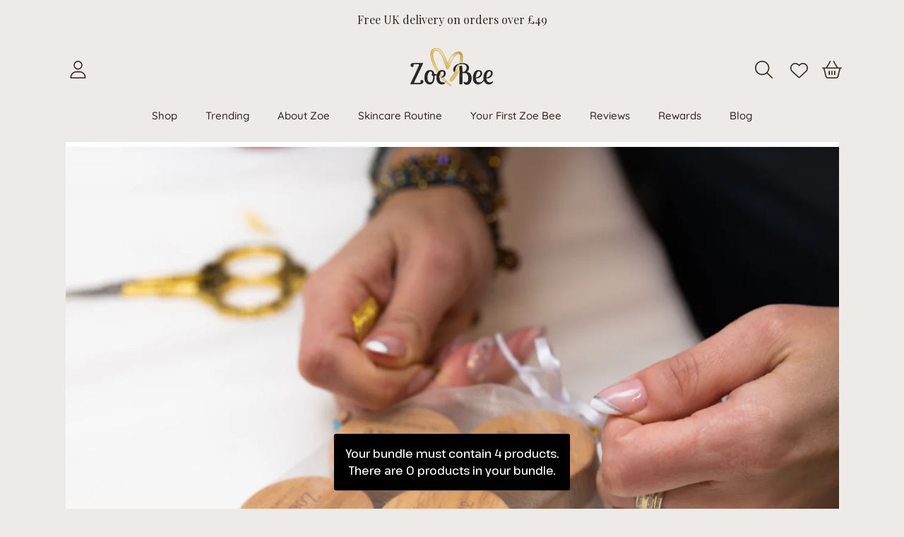

--- FILE ---
content_type: text/css
request_url: https://zoebeebeauty.co.uk/cdn/shop/t/52/assets/section-sub-footer.css?v=173508513896694637681718621201
body_size: 878
content:
@keyframes animateLocalization{0%{opacity:0;transform:translateY(1rem)}to{opacity:1;transform:translateY(0)}}.subfooter-section.border-main-background{--border-color: rgb(var(--color-base-primary-background))}.subfooter-section.border-alt-background{--border-color: rgb(var(--color-base-alt-background-1))}.subfooter-section.border-alt-background-2{--border-color: rgb(var(--color-base-alt-background-2))}.subfooter-section.border-background-modal{--border-color: rgb(var(--color-base-background-modal))}.site-footer__copyright p{font-size:.75rem;color:rgb(var(--color-foreground));padding:0}.site-footer__bottom .copyright__content a{font-size:.75rem;color:rgb(var(--color-foreground));padding:0;text-transform:none}.site-footer__bottom{border-top:1px solid var(--border-color);background:rgb(var(--color-background));display:grid;grid-template-areas:"bottomLeft bottomRight";grid-template-columns:1fr auto;position:relative}.site-footer__bottom-left{grid-area:bottomLeft;padding:16px}.site-footer__bottom-right{grid-area:bottomRight}.footer__payment{margin-top:.1875rem}.footer__payment .icon{width:auto;height:1.1875rem}.site-footer__localization{display:flex;flex-direction:row;justify-content:center;align-content:center;flex-wrap:wrap;height:100%;position:relative}.site-footer__localization .disclosure{position:initial}.site-footer__localization .disclosure__button{font-family:var(--font-subheading-family);font-style:var(--font-subheading-style);font-weight:var(--font-subheading-weight);text-transform:uppercase}localization-form,.localization-form,.localization-form>div,.localization-form button{height:100%}localization-form{flex:auto;min-width:210px;border-left:1px solid var(--border-color)}.localization-form{display:flex;flex-direction:column;flex:auto 1 0;margin:0 auto}.site-footer__localization noscript{width:auto;height:100%;border-left:1px solid var(--border-color);display:flex;align-items:center}.no-js .localization-form{padding:10px;flex-direction:row;height:auto}.no-js .localization-form .select .select__select{max-width:230px}.no-js .localization-form .btn{margin:0 10px}.localization-form .button{padding:1rem}.img-icon-flag{width:33px;height:22px;margin-right:.5625rem;display:inline-block;position:relative;overflow:hidden;border-radius:calc(3px * var(--border-radius))}.img-icon-flag img{position:absolute;width:100%;top:50%;left:50%;transform:translate(-50%,-50%)}.localization-form__currency{display:inline-block}.localization-form__country-name{flex:1;text-align:left;white-space:nowrap;width:50px;overflow:hidden;text-overflow:ellipsis;padding-right:.3125rem;text-transform:initial}.localization-form__country-name span{color:rgb(var(--color-foreground))}.localization-form__select{position:relative;padding-left:1rem}noscript .localization-form__select{padding-left:0rem}.localization-list{border-radius:var(--border-radius-container) 0 0 0}.localization-list__header{position:relative;background-color:rgb(var(--color-background));padding:4rem 2.25rem 0;text-align:center}.localization-list__header h2{font-size:calc(var(--font-heading-scale) * 2rem);text-transform:initial;line-height:1.1}.localization-list__header p{font-size:.875rem;font-weight:300;line-height:1.2;max-width:350px;margin:auto;margin-bottom:2.25rem;text-transform:initial}.localization-list__search{position:relative;max-width:375px;margin:auto}.localization-list__header input{width:100%;padding:.625rem 3rem .5rem .875rem}.localization-list__search .field__button{color:rgb(var(--color-foreground))}.localization-list__header input::placeholder,.localization-list__header input::-webkit-input-placeholder{color:rgb(var(--color-foreground));opacity:1}.localization-list__header input:placeholder-shown{text-overflow:ellipsis}.localization__item--active{text-transform:uppercase;font-family:var(--font-body-family);font-weight:300;font-size:.9375rem;display:flex;padding:2rem 0 1.4375rem;line-height:1.8;align-items:center;color:rgb(var(--color-foreground));border-bottom:solid 1px rgb(var(--color-secondary-background))}.localization-list__header .modal__close-button{position:absolute;top:1.375rem;right:1.4375rem}.localization-selector+.disclosure__list{opacity:1;animation:animateLocalization var(--duration-default) ease}.localization-list__inner{height:100%;display:flex;flex-direction:column}.localization-list__content{flex:1;overflow-y:scroll;overflow-x:hidden;padding-top:.9375rem;box-shadow:inset 0 -7px 7px -7px #0006}.subfooter-section.watercolor-toys:before{content:"";display:block;background:rgb(var(--color-background));width:100%;height:3.4375rem}.site-footer__bottom__toys{content:"";position:absolute;top:-88px;width:100%;overflow:hidden}.site-footer__bottom__toys-background{width:100%;min-width:650px;height:100px;background-image:url(watercolor-toys.png);background-size:auto 100%;background-repeat:no-repeat}@media only screen and (max-width: 1000px){.no-js .site-footer__bottom{margin-top:2.8125rem;grid-template-columns:1fr;grid-template-rows:auto 1fr;grid-template-areas:"bottomRight" "bottomLeft"}.no-js .site-footer__bottom-right{border-bottom:1px solid var(--border-color)}.site-footer__localization noscript{flex:1;height:auto;min-width:368px}.no-js .localization-form__select{flex:1}}@media only screen and (max-width: 768px){.localization-list__header{border-bottom:solid 1px rgb(var(--color-border));padding:4rem 1rem 0}#FooterLanguageList .localization-list__header{border-bottom:none}#FooterLanguageList .disclosure__link{padding:.5rem 2.25rem}.localization-list__header .modal__close-button{right:1rem}.localization__item--active{max-width:472px;margin:auto}.localization-list{border-radius:0}}@media only screen and (max-width: 767px){.footer__payment .icon{height:1.4375rem}.site-footer__bottom{grid-template-columns:1fr;grid-template-rows:auto 1fr;grid-template-areas:"bottomRight" "bottomLeft"}.site-footer__bottom-right{min-height:63px;border-bottom:1px solid var(--border-color)}localization-form{min-width:auto;border-right:1px solid var(--border-color);border-left:none}localization-form:last-child{border-right:none}.site-footer__localization noscript:first-child{border-left:none}}@media only screen and (max-width: 374px){.site-footer__localization noscript{display:block;min-width:auto}.no-js .localization-form .select .select__select{min-width:auto}}@media only screen and (min-width: 375px) and (max-width: 408px){.localization-form__iso-code{white-space:nowrap;width:50px;overflow:hidden;text-overflow:ellipsis}}@media only screen and (max-width: 345px){.site-footer__localization{display:block;height:auto}localization-form{border-right:0;display:block;border-bottom:1px solid var(--border-color);border-right:none}localization-form:last-child{border-bottom:none}localization-form,.localization-form,.localization-form>div,.localization-form button{height:63px}}
/*# sourceMappingURL=/cdn/shop/t/52/assets/section-sub-footer.css.map?v=173508513896694637681718621201 */


--- FILE ---
content_type: text/css
request_url: https://zoebeebeauty.co.uk/cdn/shop/t/52/assets/style.css?v=156693359957396628291757398616
body_size: 5466
content:
@import"https://fonts.googleapis.com/css2?family=Pathway+Extreme:opsz,wght@8..144,300;8..144,400;8..144,500;8..144,600;8..144,700&display=swap";:root{--font-body-family: "Pathway Extreme", sans-serif}body{font-family:Pathway Extreme,sans-serif;line-height:1.5}body{overflow:visible!important}body.overflow-hidden{overflow:hidden!important}p{line-height:1.5}img{display:block}.cs-btn-common{padding:13px 30px;display:inline-flex;align-items:center;border-width:1px;border-style:solid;border-radius:5px;text-transform:uppercase;letter-spacing:1px;height:60px}.cs-btn-border{color:#323232;border-color:currentcolor}.cs-btn-primary,.product-form__cart-submit{background:#b48985;border-color:#b48985;color:#fff!important;height:60px;cursor:pointer!important}.product-form__cart-submit:after{display:none}.cs-btn-primary:hover,.product-form__cart-submit:hover{color:#fffc!important;filter:none}.page-width{width:100%}.index-image-with-text-section{padding-bottom:100px}.shopify-section-group-header-group.animate{background:#eeeae8}.header__submenu ul.list-menu{max-width:75%;width:100%;gap:0}.header__submenu ul.list-menu li.cs-header-menu{width:calc(100% / 3)}.header__submenu .cs-right-menu-image{max-width:25%;width:100%}.header__submenu .cs-right-menu-image img{height:200px;display:block;margin:0 0 0 auto}.header-wrapper:before{background:transparent;border:0}.cs-main-banner{height:calc(100vh - 100px);margin-top:-138px;background-size:cover;position:relative;z-index:1;display:flex;align-items:flex-end}.index-slideshow-sec{margin-top:-138px}.main-slide-banner{position:relative;height:calc(100vh - 100px);background-size:cover;display:flex!important;padding:80px 0}.cs-main-banner:before,.slideshow__overlay .main-slide-banner:before{content:"";position:absolute;top:0;left:0;width:100%;height:100%;background-image:linear-gradient(180deg,#ffffffb3 20%,#ffffff4d 58%,#b58a84e6);z-index:-1}.cs-slide-main-banner .slick-dots{bottom:20px;display:flex;justify-content:center;gap:5px}.cs-slide-main-banner .slick-dots li{width:10px;height:10px;border-radius:50%;border:1px solid #fff;margin:0;padding:0}.cs-slide-main-banner .slick-dots li.slick-active{background:#fff}.cs-slide-main-banner .slick-dots li button{display:none}.slideshow__overlay .main-slide-banner:before{z-index:0}.cs-slide-content{position:relative}.cs-main-banner .cs-content-main{display:flex;margin-bottom:-30px;flex-wrap:wrap}.cs-main-banner .cs-content-main .cs-inner-content{max-width:calc(100% - 400px);width:100%}.cs-main-banner .cs-content-main .inner-banner-image{max-width:400px;width:100%}.cs-main-banner .cs-content-main .cs-inner-content *{color:#fff}.logo-banner{background:#323232!important}.logo-banner ul li{max-width:25%;width:100%}.logo-banner ul li img{height:30px;width:auto}.main-topic{display:flex}.founder-zoe .main-topic{align-items:flex-start}.main-topic .cs-right-text-sec,.main-topic .cs-right-picture-main{max-width:50%;width:100%}.main-topic .cs-right-picture-main img{border-radius:10px}.cs-fashion{padding-top:50px}.cs-image-and-text.founder-zoe{padding-top:100px}.featured-shops,.cs-image-and-text .page-width{max-width:1000px}.main-topic.cs-natural-beauty{align-items:center}.cs-image-and-text .main-topic .cs-right-text-sec{background:#fff;border-radius:15px;padding:50px;margin-top:50px;position:relative;z-index:1}.cs-image-and-text.founder-zoe .main-topic .cs-right-text-sec,.index-image-with-text-section .cs-right-picture-main{right:-50px;position:relative}.founder-zoe .cs-right-picture-main,.index-image-with-text-section .cs-right-text-sec{position:relative;left:-50px}.cs-natural-beauty .cs-right-text-sec{max-width:40%;padding-right:80px}.cs-natural-beauty .cs-right-picture-main{max-width:60%}.cs-zoo-guarantee{padding-top:100px}.cs-vegan-advance h2{text-align:center;margin-bottom:50px}.cs-icon-main{display:grid;grid-template-columns:1fr 1.5fr 1fr 1.2fr;gap:30px;margin-bottom:50px}.cs-icon-main .cs-delivery-icons{text-align:center}.cs-icon-main .cs-delivery-icons img{height:130px;width:100%;object-fit:contain;object-position:bottom;margin-bottom:30px}.cs-delivery-icons p:not(:last-child){margin-bottom:7px}.index-image-with-text-section .main-topic{align-items:center}.featured-shops ul{gap:100px!important;display:grid!important;grid-template-columns:repeat(3,1fr)}.featured-shops ul li{width:100%}.featured-shops__item-wrap h3{font-size:24px!important;text-transform:none!important;margin-top:20px!important}.featured-shops__item-wrap .shop-bubble{width:100%;aspect-ratio:1 / 1;height:auto}.cs-media-text-box.cs-cruelty-free .cs-inner-media{position:relative}.cs-media-text-box.cs-cruelty-free .cs-inner-media .cs-inner-content-wrap{position:absolute;top:0;left:0;right:0;display:flex;align-items:center;height:100%}.cs-media-text-box.cs-cruelty-free .cs-inner-media .cs-inner-content-wrap .cs-text-box{background:#fff;border-radius:10px;max-width:55%;width:100%;margin:0 0 0 auto;padding:60px}.section-collection-list{padding-top:70px!important;padding-bottom:100px!important}.section-blog .product-card__information{text-align:center}.section-blog .product-card__image.media.media--transparent.media--square,.section-blog .product-card.article-card,.section-blog .product-card__information.media--square{padding:0}.section-blog .product-card__information.media--square{border-radius:0;z-index:1}.section-blog .product-card__image.media.media--transparent.media--square,.section-blog .article-card .product-card__image-wrapper{border-radius:0!important}.section-blog .article-card .product-card__image-wrapper,.section-blog .article-card .product-card__image-wrapper img{position:initial!important}.section-blog .grid{display:grid;grid-template-columns:repeat(3,1fr);gap:60px;margin-left:0}.section-blog .grid li{max-width:100%!important;width:100%;padding:0}.section-blog .grid li a.product-card-wrapper{overflow:unset;transform:none!important}.section-blog .product-card.article-card .product-card-wrapper .product-card__image-wrapper img{transition:.3s ease all;aspect-ratio:1.37 / 1}.section-blog .product-card.article-card .product-card-wrapper:hover .product-card__image-wrapper img{scale:1.024}.section-blog .product-card.article-card .product-card__information__wrapper{padding:40px 30px 30px}.section-blog .product-card.article-card{height:100%;background:#fff;border-radius:10px;overflow:hidden}.cs-media-with-content .cs-inner-media-content{display:grid;grid-template-columns:1fr 1fr 1fr;gap:60px;text-align:center;padding:100px 0}.cs-inner-image-blocks{display:flex;flex-wrap:wrap}.cs-inner-image-blocks img{max-width:25%}.customer-reviews-section,.section-featured-product{padding-top:70px!important}.customer-reviews-section{padding-bottom:100px!important}.section-featured-product{padding-bottom:70px}.featured-product .product-form__buy-buttons,.featured-product .product__view-details{max-width:100%!important}.section-blog .product-card.article-card .product-card__information__wrapper .product-card__article-info{margin-top:15px;margin-bottom:20px}.section-blog .product-card.article-card .product-card__information__wrapper .cs-blog-button{text-transform:uppercase;letter-spacing:1px;margin-top:30px;display:block}.cs-media-with-content .cs-inner-media-content .cs-inner-conntent-main img{margin-bottom:30px}.btn.btn--secondary.link.product__view-details:after{transform:none!important}.featured-product-section .featured-product h2.product__title.product-title-style{--font-heading-size: calc(var(--font-heading-scale) * 2.25rem)}.featured-product-section .featured-product .price-item.price-item--regular{font-size:24px;color:#b48985}.index-image-with-text-section .main-topic .cs-right-text-sec{margin:0}.site-footer__content{align-items:stretch!important}.site-footer__item:last-child .site-footer__item-inner{text-align:left!important}.site-footer__content .site-footer__item{padding-bottom:70px;position:relative;max-width:25%;width:100%}.site-footer__content .site-footer__item:last-child{max-width:50%}.cs-footer-image{position:absolute;bottom:-25px;left:0}.cs-footer-image img{max-width:100px}.site-footer__top{margin-bottom:70px!important;border-bottom:1px solid #323232;padding-bottom:0!important}.image-collage__img.item1.scene-parallax{bottom:-50px}.cs-cruelty-free .cs-inner-media img{width:100%}.product__tags__badge.color-promo-tag{padding:0 15px;border-radius:10px;line-height:normal;font-family:inherit;background-color:#b58a84;font-size:11px;height:22px;display:flex;align-items:center;justify-content:center}.featured-product-section .rating-star:before{-webkit-text-fill-color:#B58A84}.featured-product-section .featured-product .product-single__thumbnails-item{transform:scale(1)}.before-after-section .before-after-content .media{border-radius:0}body .before-after-section h2{margin-bottom:.8125rem}section.cs-socail{padding:70px 0 200px}section.cs-socail .cs-socail__info{max-width:400px;margin-left:auto;margin-right:auto}section.cs-socail .footer-socail{display:flex;gap:25px;margin:35px 0}section.cs-socail .footer-socail>a{width:50px;height:50px;background-color:#fff;border-radius:5px;display:inline-flex;align-items:center;vertical-align:middle;justify-content:center}section.cs-socail .footer-socail>a:nth-of-type(1) svg{width:35%}section.cs-socail .footer-socail>a:nth-of-type(2) svg{width:55%}section.cs-socail .footer-socail a svg path{fill:#be8784!important}section.cs-socail .cs-socail__info h2{margin-bottom:35px}.yotpo-widget-campaign-widget-icon-container{display:flex;justify-content:center}.legal-section__link{max-width:400px}.legal-section__link a{display:flex;align-items:center;height:90px;justify-content:space-between;border-bottom:1px solid currentColor;font-weight:600}.legal-section .legal-section__link svg{width:6px}section.legal-section{max-width:unset;margin:0 auto;width:auto;display:table}nav.header__inline-menu li.list-menu__item-list .header__menu-item{text-transform:capitalize}.cs-policy-heading{margin-bottom:55px}.product.zoe-product .product-template__container .product-form__item{padding:0;flex-basis:100%}.product.zoe-product .product-template__container .product-form__controls-group .number{max-width:100%;position:relative;background:transparent;border:0!important;gap:10px}.product.zoe-product .product-form__controls-group .number{margin-top:10px;justify-content:flex-start}.product.zoe-product .product-template__container .number{max-width:100%!important}.product.zoe-product .product-form__controls-group .number span{border:1px solid #be8784;border-radius:5px;align-items:center}.cs-range-slider{max-width:calc(100% - 100px);width:100%;position:relative}.product.zoe-product .product-template__container span.range-slider__value-cs{position:absolute;height:30px!important;min-height:auto;top:-44px;margin-left:-15px;width:100%!important;border:0!important}.product.zoe-product .product-template__container span#ranged-span{position:absolute;background:#fff;height:100%}.product.zoe-product .cs-range-slider input#range-slider__value{position:absolute;top:0}.product.zoe-product .cs-range-slider input.range-slider__value{height:100%;min-height:auto;border:0!important;padding:0;background:transparent}.product.zoe-product #range-slider__range{-webkit-appearance:none;appearance:none;min-height:10px;height:10px;border-radius:5px;background:#d7dcdf;outline:none;padding:0;margin:0;width:100%}.product.zoe-product .product-template__container span#ranged-span:after{content:""!important;position:absolute;bottom:-5px;width:8px;height:8px;background:#fff;border:1px solid #be8784;transform:rotate(45deg);border-left:transparent;border-top:transparent}.product-form__controls-group{display:flex;flex-wrap:wrap}.product.zoe-product .cs-rangeslider__labels{display:flex;justify-content:space-between;position:absolute;left:0;right:0;bottom:-20px}.product.zoe-product .cs-rangeslider__labels span.rangeslider__labels__label{border:0!important;width:auto!important;height:auto!important;font-size:15px}.product.zoe-product .product-template__container .product-form__controls-group .number span p{padding-top:0}.product.zoe-product #range-slider__range::-webkit-slider-thumb{-webkit-appearance:none;appearance:none;width:20px;height:20px;border-radius:100%;background:#be8784;cursor:pointer;transition:background .15s ease-in-out}.product.zoe-product #range-slider__range::-webkit-slider-thumb:hover{transform:scale(1.1);background:#be8784}.product.zoe-product #range-slider__range:active::-webkit-slider-thumb{transform:scale(1.1);background:#be8784}.product-form__controls-group{display:flex;width:100%}.product.zoe-product .cs-tickets-sold{text-align:center}.product.zoe-product .progress{background-color:#d8d8d8;border-radius:20px;position:relative;margin:5px auto 15px;height:30px;width:calc(100% - 60px);border:1px solid #be8784}.progress span{text-align:center;position:absolute;margin:4px auto 0;width:100%;left:0;right:0;font-size:15px}.product.zoe-product .progress-done{background:linear-gradient(to left,#d19693,#be8784e0);box-shadow:0 3px 3px -5px #be8784,0 2px 5px #be8784;border-radius:20px;color:#fff;display:flex;align-items:center;justify-content:center;height:100%;width:70%;opacity:0;transition:1s ease .3s}.cs-competitions-progress-bar{max-width:466px;margin-left:auto;margin-right:auto}.product.zoe-product .cs-page-title .cs-product-header-title{background-image:url(/cdn/shop/files/page-header-circle.png?v=1698728250)!important;background-size:540px auto;background-repeat:no-repeat;background-position:center bottom 15px;padding:45px;text-align:center}.product.zoe-product .zap-competition-requirements-inner{margin-top:50px}.product.zoe-product .zap-competition-requirements-inner .row .col-md{display:inline-block!important;max-width:none!important;width:auto!important;text-align:center!important;padding:0!important}.product.zoe-product .tab_block_main .tab_options{display:flex;padding:0;border-bottom:0;gap:10px;position:relative}.product.zoe-product .tab_block_main .tab_options>li{float:left;font-size:20px;color:#333;line-height:normal;list-style:none;margin-bottom:-1px}.product.zoe-product .tab_block_main .tab_options>li a.active{border-bottom:1px solid #f5efea}.product.zoe-product .tab_block_main .tab_options>li a{color:#333;text-decoration:none;text-align:center;border-bottom:0;border:1px solid #b48985;border-top-left-radius:10px;border-top-right-radius:10px;display:block;background:transparent;font-size:16px;padding:1rem;min-width:150px}.product.zoe-product .tab_content.cs-main-tab-content{border:1px solid #b48985!important;border-radius:0 10px 10px;padding:2rem}.product.zoe-product .tab_block_main .tab_content .tab_block.active{display:block}.product.zoe-product .tab_block_main .tab_content .tab_block{display:none}#instant-wins .table caption{text-align:left;font-size:24px;font-weight:700;margin-bottom:10px}#instant-wins .table thead{background:#be8784}#instant-wins .table tr:nth-of-type(odd){background:#0000000d}#instant-wins .table thead th{color:#fff}#instant-wins .table tr td:nth-child(1):after{content:"";background-image:url("data:image/svg+xml,%3Csvg xmlns='http://www.w3.org/2000/svg' height='1em' viewBox='0 0 576 512'%3E%3C!--! Font Awesome Free 6.4.2 by @fontawesome - https://fontawesome.com License - https://fontawesome.com/license (Commercial License) Copyright 2023 Fonticons, Inc. --%3E%3Cstyle%3Esvg%7Bfill:%23be8784%7D%3C/style%3E%3Cpath d='M400 0H176c-26.5 0-48.1 21.8-47.1 48.2c.2 5.3 .4 10.6 .7 15.8H24C10.7 64 0 74.7 0 88c0 92.6 33.5 157 78.5 200.7c44.3 43.1 98.3 64.8 138.1 75.8c23.4 6.5 39.4 26 39.4 45.6c0 20.9-17 37.9-37.9 37.9H192c-17.7 0-32 14.3-32 32s14.3 32 32 32H384c17.7 0 32-14.3 32-32s-14.3-32-32-32H357.9C337 448 320 431 320 410.1c0-19.6 15.9-39.2 39.4-45.6c39.9-11 93.9-32.7 138.2-75.8C542.5 245 576 180.6 576 88c0-13.3-10.7-24-24-24H446.4c.3-5.2 .5-10.4 .7-15.8C448.1 21.8 426.5 0 400 0zM48.9 112h84.4c9.1 90.1 29.2 150.3 51.9 190.6c-24.9-11-50.8-26.5-73.2-48.3c-32-31.1-58-76-63-142.3zM464.1 254.3c-22.4 21.8-48.3 37.3-73.2 48.3c22.7-40.3 42.8-100.5 51.9-190.6h84.4c-5.1 66.3-31.1 111.2-63 142.3z'/%3E%3C/svg%3E");width:20px;height:20px;background-size:contain;display:inline-block;position:relative;top:4px}.product.zoe-product .product-single span.wc-points-rewards-product-message{background:#be878433;font-size:12px;padding:5px 10px;border-radius:3px;border:1px solid #be8784;text-transform:uppercase;margin:10px 0 7px!important;display:inline-block}.product.zoe-product .cs-callout-wrapper{display:inline-flex;align-items:center;border:1px solid #be8784;border-radius:3px;padding:10px 30px}.product.zoe-product .product__price button.cs-modal-trigger{background:transparent;border:0;padding:0;height:auto;font-size:14px;text-decoration:underline;color:#be8784}.product.zoe-product .product__price .cs-callout-message{display:flex;align-items:center;font-size:14px;margin-left:7px}.product.zoe-product .product__price .cs-callout-message .super-info-wrapper{display:flex;align-items:center;gap:10px;margin-left:10px}.product.zoe-product span.wc-points-rewards-product-message{background:#be878433;font-size:12px;padding:5px 10px;border-radius:3px;border:1px solid #be8784;text-transform:uppercase;margin:10px 0 7px!important;display:inline-block}.zoe-product .price__pricing-group{display:flex!important}.zoe-product .product-template__container .product-single__meta{width:100%}.product.zoe-product .product__info-wrapper .price__pricing-group:before{content:"";background-image:url("data:image/svg+xml,%3Csvg version='1.1' id='Layer_1' xmlns='http://www.w3.org/2000/svg' xmlns:xlink='http://www.w3.org/1999/xlink' x='0px' y='0px' viewBox='0 0 24 24' style='enable-background:new 0 0 24 24;' xml:space='preserve'%3E%3Cg id='Iconly_x2F_Bold_x2F_Ticket-Star'%3E%3Cg id='Ticket-Star' transform='translate(2.000000, 3.000000)'%3E%3Cpath style='fill:%239FA7BE;' d='M15.9,0C18.1,0,20,1.8,20,4.1l0,0l0,2.7c0,0.2-0.1,0.4-0.2,0.5c-0.1,0.1-0.3,0.2-0.5,0.2 c-0.8,0-1.5,0.7-1.5,1.5s0.7,1.5,1.5,1.5c0.4,0,0.8,0.3,0.8,0.7l0,0v2.7c0,2.3-1.9,4.1-4.1,4.1l0,0H4.1C1.9,18,0,16.2,0,13.9l0,0 v-2.7c0-0.4,0.3-0.7,0.8-0.7c0.8,0,1.5-0.7,1.5-1.5c0-0.8-0.6-1.4-1.5-1.4c-0.2,0-0.4-0.1-0.5-0.2S0,7.1,0,6.9l0,0l0-2.8 C0,1.8,1.9,0,4.1,0l0,0H15.9z M10,5.2c-0.3,0-0.5,0.2-0.7,0.4l0,0L8.6,7L7,7.3c-0.3,0-0.5,0.2-0.6,0.5C6.3,8,6.4,8.3,6.6,8.5l0,0 l1.2,1.1l-0.3,1.6c0,0.3,0.1,0.6,0.3,0.7c0.1,0.1,0.3,0.1,0.4,0.1c0.1,0,0.2,0,0.3-0.1l0,0l1.5-0.8l1.5,0.8 c0.3,0.1,0.6,0.1,0.8-0.1c0.2-0.2,0.3-0.4,0.3-0.7l0,0l-0.3-1.6l1.2-1.1c0.2-0.2,0.3-0.5,0.2-0.8c-0.1-0.3-0.3-0.5-0.6-0.5l0,0 L11.4,7l-0.7-1.5C10.5,5.3,10.3,5.2,10,5.2L10,5.2z'/%3E%3C/g%3E%3C/g%3E%3C/svg%3E");width:20px!important;height:20px!important;margin-right:10px}.price__pricing-group{display:flex;flex-direction:row;align-items:center}.product.zoe-product .countdown-hero-single .countdown-hero__count-container-content{display:flex;background:#eeeae8;height:auto!important;flex-direction:row;align-items:center}.product.zoe-product #countdown:before{content:"";width:30px;height:30px;background-image:url("data:image/svg+xml,%3Csvg version='1.1' id='Layer_1' xmlns='http://www.w3.org/2000/svg' xmlns:xlink='http://www.w3.org/1999/xlink' x='0px' y='0px' viewBox='0 0 24 24' style='enable-background:new 0 0 24 24;' xml:space='preserve'%3E%3Cg id='Iconly_x2F_Bold_x2F_Time-Circle'%3E%3Cg id='Time-Circle' transform='translate(2.000000, 2.000100)'%3E%3Cg%3E%3Cpath style='fill:none;' d='M14,12.4l-3.6-2.1V5.7c0-0.4-0.3-0.8-0.8-0.8c-0.4,0-0.8,0.3-0.8,0.8v5c0,0.3,0.1,0.5,0.4,0.6 l3.9,2.3c0.1,0.1,0.2,0.1,0.4,0.1c0.2,0,0.5-0.1,0.6-0.4C14.4,13.1,14.3,12.6,14,12.4z'/%3E%3Cpath style='fill:none;stroke:%23b48985;stroke-miterlimit:10;' d='M10,0C4.5,0,0,4.5,0,10c0,5.5,4.5,10,10,10c5.5,0,10-4.5,10-10 C20,4.5,15.5,0,10,0z M14.2,13.5c-0.1,0.2-0.4,0.4-0.6,0.4c-0.1,0-0.3,0-0.4-0.1l-3.9-2.3C9,11.2,8.9,11,8.9,10.7v-5 c0-0.4,0.3-0.8,0.8-0.8c0.4,0,0.8,0.3,0.8,0.8v4.6l3.6,2.1C14.3,12.6,14.4,13.1,14.2,13.5z'/%3E%3C/g%3E%3C/g%3E%3C/g%3E%3Cpath style='fill:%23b48985;' d='M11.3,13.3V7.3h0.9C12.5,9.6,11.9,13.6,11.3,13.3z'/%3E%3Cpath style='fill:%23b48985;' d='M16,15c0.2,0.2,0.2,0.4,0.2,0.5c-0.2,0.3-1.7-0.5-4.6-2.1c-0.1-0.4-0.2-0.9-0.3-1.3 c0.8,0.2,1.6,0.5,2.4,0.7C14.5,13.5,15.2,14.2,16,15z'/%3E%3C/svg%3E");background-repeat:no-repeat;background-position:center;align-self:center;background-size:cover}.countdown-hero-single .count-down-ended .product-dropped h3{display:block;z-index:5;position:relative;font-size:30px;text-align:center;width:100%;margin:0 auto}.countdown-hero-single .countdown-hero__count-container-content{max-width:100%;width:100%;padding:10px;min-height:auto;display:flex;flex-direction:column;align-items:center;vertical-align:middle;justify-content:center;height:260px;z-index:2;position:relative;overflow:hidden;border-radius:10px;background:inherit;background-color:#ffffff82}.product.zoe-product .zap-competition-requirements-inner{text-align:center;padding-left:20px;padding-right:20px}.product-info-count{display:table;margin:30px auto}#instant-wins .table tr td{font-size:15px}#instant-wins .table tr td:nth-child(2){text-decoration:line-through;opacity:.5}.product.zoe-product .product__info-wrapper .price__pricing-group .price__regular span{color:#be8784}.product.zoe-product .product__info-wrapper .price__pricing-group .price__regular{font-size:24px}.cs-slide-main-banner{margin-bottom:0!important}html{scroll-behavior:smooth}.product__info-container--modal .product-single__meta{padding:30px!important}.product-form__item__button-submit button.btn.product-form__cart-submit{margin-bottom:0!important}.fix-controls-group--submit .product-form__button--fixed{text-align:center}.countdown-hero__count-container-content .product-dropped{display:none}.count-down-ended .product-dropped,.count-down-ended .product-dropped h3{display:block}.count-down-ended .desktopAann{display:none}section.countdown-hero{background:#b58a84}section.countdown-hero .countdown-hero__count-container-content{width:100%;display:grid;z-index:1;gap:1rem;grid-template-columns:1fr .765fr}.notifiedMain .countdown{display:grid;grid-auto-flow:column;grid-auto-columns:1fr;height:100%}section.countdown-hero *{color:#fff}section.countdown-hero .countdown-hero__count-container-content .desktopAann{padding:3.775rem 0}div#countdown>div>p:first-child{font-family:var(--font-heading-family);--font-heading-size: calc(var(--font-heading-scale)* 2.75rem);font-size:calc(var(--font-heading-size)* var(--font-section-scale, 1))}div#countdown.countdown div{text-align:center;text-transform:uppercase;color:rgb(var(--color-foreground));display:flex;flex-direction:column;justify-content:center;padding:3.775rem 1rem;border-right:3px solid #fff;--font-heading-size: calc(var(--font-heading-scale)* 1.125rem);font-size:calc(var(--font-heading-size)* var(--font-section-scale, 1))}div#countdown.countdown div p{margin:0}div#countdown.countdown div:last-child{border-right:none}@media screen and (max-width:768px){section.countdown-hero .countdown-hero__count-container-content{width:100%;display:grid;z-index:1;gap:0;grid-template-columns:1fr;text-align:center}div#countdown.countdown div{--font-heading-size: calc(var(--font-heading-scale)* .75rem);border-image:linear-gradient(0deg,#fff,#ffa50000) 1;padding:1.575rem 0}section.countdown-hero .countdown-hero__count-container-content .desktopAann{padding:1.575rem 0}.notifiedMain{display:flex;justify-content:center}.countdown div{padding:30px 16px!important}.countdown div p{font-size:12px!important}.countdown div p.number{font-size:36px!important}}.template-product .shopify-section.index-countdown-sec{padding-top:20px;padding-bottom:44px}body .countdown-hero__count-container-content{height:auto!important}.cs-collection-title{margin-top:60px}.grid-view-item--sold-out .product-card__information__wrapper>a{opacity:.4}.index-slideshow-sec{margin-top:-129px}.header__icon--cart svg.icon{width:unset}section.countdown-hero .countdown-hero__count-container-content.count-down-ended{grid-template-columns:1fr;gap:0;padding:30px 0}section.countdown-hero .countdown-hero__count-container-content.count-down-ended h3{margin:0}.cs-footer-image{bottom:-50px;left:0;right:0;margin:0 auto;display:flex;justify-content:center}.index-richtext-section a{font-weight:700}h2.product-recommendations__heading{text-align:center;padding-bottom:35px}body.template-blog .main-blog{padding-top:0}body.template-blog .main-blog__title{margin:1.8125rem auto;padding:1.25rem 0}body.template-blog .main-blog__title h1{padding:0 0 44px;margin:1.0625rem 0}h2.cart-recommendations__heading{text-transform:capitalize;margin:0rem 0 3rem}.cart-recommendations{margin-top:3rem;margin-bottom:3rem}footer.site-footer{padding-bottom:3rem}.contact-zoe-bee-beauty-natural-cruelty-free-vegan-skincare .input-group__btn{margin-top:2rem!important}.jdgm-widget-actions-wrapper{display:none}.main-section-flex-parts{display:flex;width:100%;flex-wrap:wrap;justify-content:space-between;gap:2%!important;row-gap:2%!important}.main-section-flex-parts .flex-wrapper{width:49%;margin-bottom:1.5%!important}.featured-shops__item .swym-wishlist-collections-v2-container{display:none}button.swym-button.swym-add-to-wishlist.coll-wish{margin-top:10px;width:100%;display:inline-block;align-items:center;gap:6px;background:transparent;border:none;cursor:pointer;color:#fff;padding:8px 12px}span.wishlist-text{vertical-align:super;padding-left:5px}body.template-collection.hasHover .product-card-wrapper:hover .product-card__information.media--portrait{position:static;padding:0}i.icon-swym-wishlist:after{visibility:hidden}.swym-ready i.icon-swym-wishlist:after{visibility:visible;content:"\f004"}.swym-wishlist svg{padding-top:10px}.fa-heart.big-heart{font-size:25px}span.swym-wishlist-header-counter.show-badge{vertical-align:top;padding-left:2px}span.swym-wishlist-header-counter[data-count="0"]{display:none}a.swym-wishlist{padding-left:12px;padding-right:12px;display:flex}div#swym-anchor,li.grid__item.data-pagination__item .swym-wishlist-collections-v2-container{display:none}button.swym-button.swym-add-to-wishlist-view-product{color:#fff;background-color:#000;max-width:100%;margin-top:10px;text-align:center;padding:10px 33px 9px;border:1px solid #000;border-radius:7px;text-transform:capitalize;display:flex;align-items:center;justify-content:center}span.swym-wishlist-header-counter.show-badge{background-color:#32261e;border-radius:calc(3px * var(--border-radius));color:rgb(var(--color-background));min-width:15px;height:18px;font-size:12px;padding-left:5px;font-weight:300;font-family:Pathway Extreme,sans-serif}
/*# sourceMappingURL=/cdn/shop/t/52/assets/style.css.map?v=156693359957396628291757398616 */


--- FILE ---
content_type: text/css
request_url: https://zoebeebeauty.co.uk/cdn/shop/t/52/assets/responsive.css?v=67458117985775578451747377351
body_size: 741
content:
@media all and (max-width: 1350px){.cs-media-text-box.cs-cruelty-free .cs-inner-media{position:relative;padding:100px 0}.cs-media-text-box.cs-cruelty-free .cs-inner-media img{position:absolute;top:0;left:0;height:100%;width:100%;object-fit:cover;object-position:top left}.cs-media-text-box.cs-cruelty-free .cs-inner-media .cs-inner-content-wrap{position:relative}}@media all and (min-width: 1025px){.cs-exclusive-rewards .collage__content{width:45%}.cs-exclusive-rewards .image-collage-wrap{max-width:55%}}@media all and (max-width: 991px){.cs-main-banner .cs-content-main{margin-bottom:-10px}.fa-heart.big-heart{font-size:30px}.cs-main-banner .cs-content-main .cs-inner-content{max-width:calc(100% - 300px)}.cs-main-banner .cs-content-main .inner-banner-image{max-width:300px}.founder-zoe .cs-right-picture-main,.index-image-with-text-section .cs-right-text-sec{left:-30px}.cs-image-and-text.founder-zoe .main-topic .cs-right-text-sec,.index-image-with-text-section .cs-right-picture-main{right:-30px}.cs-natural-beauty .cs-right-text-sec{max-width:50%;padding-right:40px}.cs-natural-beauty .cs-right-picture-main{max-width:50%}.cs-image-and-text .main-topic .cs-right-text-sec{padding:25px;margin-top:20px}.cs-icon-main{gap:40px}.featured-product-section{padding-left:1.5rem!important;padding-right:1.5rem!important}.section-blog .grid{gap:30px}.section-blog .product-card.article-card .product-card__information__wrapper{padding:30px 15px 20px}.cs-media-text-box.cs-cruelty-free .cs-inner-media img{object-position:30%}.featured-product .product__view-details{max-width:466px!important}.index-slideshow-sec{margin-top:-105px}}@media all and (max-width: 1000px){button.swym-button.swym-add-to-wishlist-view-product{font-size:9px;padding:10px 3px 9px;margin:6px auto}}@media all and (max-width: 767px){.main-section-flex-parts .flex-wrapper{width:100%;margin-bottom:7%!important}.main-section-flex-parts{flex-direction:column;gap:20px}.cs-btn-common{padding:13px 20px;font-size:14px;height:50px}.cs-btn-primary,.product-form__cart-submit{height:50px}.cs-main-banner .cs-content-main .cs-inner-content,.cs-main-banner .cs-content-main .inner-banner-image,.main-topic .cs-right-picture-main{max-width:100%}.cs-main-banner .cs-content-main .cs-inner-content{text-align:center}.main-topic .cs-right-text-sec{max-width:calc(100% - 40px);margin:-60px auto 0!important}.cs-main-banner .cs-content-main .inner-banner-image img{max-width:240px;margin:40px auto 0}.founder-zoe .main-topic,.main-topic.cs-natural-beauty{flex-wrap:wrap-reverse}.founder-zoe .cs-right-picture-main,.index-image-with-text-section .cs-right-text-sec{left:0}.cs-image-and-text.founder-zoe .main-topic .cs-right-text-sec,.index-image-with-text-section .cs-right-picture-main{right:0}.main-topic .cs-right-picture-main img{width:100%}.main-topic.cs-natural-beauty .cs-right-text-sec{margin:30px 0 0!important;max-width:100%}.cs-icon-main,.featured-shops ul,.section-blog .grid,.cs-media-with-content .cs-inner-media-content{grid-template-columns:repeat(1,1fr);gap:30px!important}.cs-icon-main .cs-delivery-icons img{height:auto;margin:0 auto 30px;max-width:200px}.logo-banner ul li{max-width:50%}.index-image-with-text-section .main-topic{flex-wrap:wrap}.cs-media-text-box.cs-cruelty-free .cs-inner-media .cs-inner-content-wrap .cs-text-box{max-width:100%;padding:30px}.site-footer__content .site-footer__item{max-width:100%!important}.cs-footer-image:not(.third-image){display:none}.site-footer__item-inner{margin-top:0!important}.site-footer__item-inner{text-align:left!important}.site-footer__linklist-item{padding:5px 0!important}.site-footer__content .site-footer__item:not(:last-of-type){padding-bottom:0!important}.site-footer__content{padding:0!important;gap:30px!important}.cs-inner-image-blocks img{max-width:50%}.section-featured-product .product-form__buy-buttons .product-form__item{flex-direction:column;gap:10px}.cs-media-text-box.cs-cruelty-free .cs-inner-media,.cs-media-with-content .cs-inner-media-content,.section-collection-list,.customer-reviews-section,.section-featured-product,.cs-zoo-guarantee,.cs-image-and-text.founder-zoe{padding-top:50px!important}.cs-media-text-box.cs-cruelty-free .cs-inner-media,.cs-media-with-content .cs-inner-media-content,.section-collection-list,.customer-reviews-section,.section-featured-product,.index-image-with-text-section{padding-bottom:50px!important}.cs-policy-heading{margin-bottom:35px}.cs-main-banner{margin-top:-90px;height:calc(100vh - 80px)}.feature-row--overlap .feature-row--text.scene-parallax{transform:none}//product .product.zoe-product #countdown:before{display:none}.product.zoe-product .countdown-hero-single .countdown-hero__count-container-content{display:block;padding:0}.product.zoe-product .countdown-hero-single .countdown-hero__count-container-content .product-right-draw{text-align:center}.product.zoe-product .countdown-hero-single .countdown-hero__count-container,.product.zoe-product .zap-competition-requirements-inner .page-width{padding:0}.product.zoe-product .zap-competition-requirements-inner .row .col-md div:after{display:none}.product.zoe-product .countdown-hero-single .countdown-hero__count-container{min-height:auto}.product.zoe-product .product-template__container .product-single__meta{padding-left:0;margin-top:60px}.product.zoe-product .tab_block_main .tab_options>li a.active{background:#b48985;color:#fff}.product.zoe-product .tab_block_main .tab_options{flex-direction:column}.product.zoe-product .tab_block_main .tab_options>li{margin-bottom:0}.product.zoe-product .tab_block_main .tab_options>li a{border-radius:10px}.product.zoe-product .tab_content.cs-main-tab-content{border-radius:10px;margin-top:10px;padding:20px}.product.zoe-product #countdown{margin-bottom:10px;justify-content:center}.product.zoe-product #countdown div{height:auto}.product.zoe-product #countdown div:after{top:15%;bottom:15%}.product.zoe-product .product-single .cs-callout-wrapper{padding:10px 15px}.product.zoe-product .product-single span.wc-points-rewards-product-message{font-size:10px}.product.zoe-product .product-single .product__price .cs-callout-message,.product.zoe-product .product-single .product__price button.cs-modal-trigger{font-size:13px}.product.zoe-product .product-single .product__price .cs-callout-message .super-info-wrapper{gap:5px;margin-left:5px}.product.zoe-product .product-template__container span.range-slider__value-cs{margin-left:-20px}.product.zoe-product .tab_content.cs-main-tab-content p{font-size:16px}.product.zoe-product .countdown-hero-single .countdown-hero__count-container-content:after{display:none}}
/*# sourceMappingURL=/cdn/shop/t/52/assets/responsive.css.map?v=67458117985775578451747377351 */


--- FILE ---
content_type: text/css
request_url: https://zoebeebeauty.co.uk/cdn/shop/t/52/assets/product-information.css?v=73312337184422522411718621201
body_size: 741
content:
.product-template__container .countdown-hero__count-container{width:100%;display:flex;align-items:center;vertical-align:middle;justify-content:center}.product-template__container .countdown-hero__count-container-content{max-width:506px;width:95%;min-height:164px;display:flex;flex-direction:column;align-items:center;vertical-align:middle;justify-content:center;height:180px;z-index:2;position:relative;overflow:hidden;border-radius:10px;background:inherit;background-color:#fff c7}.product-template__container #countdown{display:flex;flex-direction:row;z-index:2}.product-template__container #countdown div{width:25%;display:flex;flex-direction:column;align-items:center;justify-content:center;vertical-align:middle;height:100px}.product-template__container .number{height:40px;max-width:130px;width:100%;background-color:#fff;display:flex;align-items:center;vertical-align:middle;justify-content:center;border:solid 1px #be8784!important}.product-template__container .number span p{height:auto;justify-content:center;vertical-align:middle;position:relative;color:#be8784;padding-top:4px}.product-template__container .number input{color:#be8784;font-family:quiche-sans,sans-serif;text-align:center}.product-template__container .single-option-selector{border:solid 1px #be8784!important;color:#be8784;font-family:atten-new,sans-serif}.product-template__container .countdown-hero__blur-me{width:100%;height:100%;position:absolute;left:0;top:0;filter:blur(10px);background-color:#fff 9c;opacity:1;z-index:0;box-shadow:inset 20000px;box-shadow:#fff 2000px inset;box-shadow:inset 0 0 60px #fff;box-shadow:inset 0 0 2000px #fff}.product-template__container .countdown-hero__drawing-one,.product-template__container .countdown-hero__drawing-two{position:absolute;z-index:0}.product-template__container .countdown-hero__drawing-one{position:absolute;z-index:1;top:0;left:-223px;width:500px;transform:rotate(74deg)}.product-template__container .product-single__title{margin-bottom:.5rem;font-family:quiche-sans,sans-serif}.product-template__container .countdown-hero__drawing-two{position:absolute;z-index:0;bottom:0;right:-223px;width:500px;transform:rotate(0)}.product-template__container .guarentee__drawing-one,.product-template__container .guarentee__drawing-two{position:absolute;z-index:0}.product-template__container .guarentee__drawing-one{position:absolute;z-index:0;top:0;left:-223px;width:500px;opacity:.8;transform:rotate(74deg)}.product-template__container .guarentee__drawing-two{position:absolute;z-index:0;bottom:0;opacity:.8;right:-223px;width:500px;transform:rotate(0)}.product-template__container .product-form__cart-submit,.product-template__container .shopify-payment-button .shopify-payment-button__button--unbranded{display:block;width:100%;line-height:1.4;padding-left:5px;padding-right:5px;white-space:normal;margin-top:0;margin-bottom:10px;min-height:58px;background-color:#be8784;border:none;border-radius:6px;color:#fff;transition:all .3s;text-transform:capitalize;font-size:18px}.product-template__container .product-form__cart-submit:hover,.product-template__container .shopify-payment-button .shopify-payment-button__button--unbranded:hover{background-color:#fdf8f2!important;color:#be8784!important;transition:all .3s}.product-template__container h2{text-transform:capitalize}.product-template__container .medium-up--one-half{width:100%;display:flex;flex-direction:row;justify-content:space-between}.product-template__container .product-single__meta{width:374px;display:flex;flex-direction:column;justify-content:space-between;position:relative}.product-template__container .countdown-hero-single .countdown-hero__count-container{width:100%}.product-template__container .price--sold-out .price__badge--sold-out{display:flex;border:none;background-color:#00f 0;font-size:18px;position:absolute;margin-top:-12px;right:0;font-family:atten-new,sans-serif!important}.product-template__container h1{font-size:40px}.product-template__container .product-form{width:auto;padding-top:0rem}.product-template__container .product-single__description{max-width:789px;margin:60px auto}.product-template__container .number{height:40px;max-width:130px;width:100%;background-color:#fff;display:flex;align-items:center;vertical-align:middle;justify-content:center;border:solid 1px;border:solid 1px #010203}.product-template__container .number span{width:50px;height:40px;justify-content:center;vertical-align:middle;text-align:center;display:flex;cursor:pointer}.product-template__container .number span p{height:auto;justify-content:center;vertical-align:middle;position:relative;padding-top:5px}.product-template__container .number input{height:40px;min-height:40px;border:none;border-top:solid 1px;border-bottom:solid 1px;text-align:center}.product-template__container input::-webkit-outer-spin-button,.product-template__container input::-webkit-inner-spin-button{-webkit-appearance:none;margin:0}.product-template__container input[type=number]{-moz-appearance:textfield}#countdown .number{border:none!important;background-color:#f00 0!important}#shopify-section-product-recommendations{display:none}.return-link-wrapper{margin-top:82.5px;margin-bottom:135px}.product-img-slider__outside{width:50%;display:flex;justify-content:center;vertical-align:middle;align-items:center;flex-direction:column}.product-img-slider{height:575px}.product-img-slider .slick-list,.product-img-slider .slick-track{height:100%}.product-img-slider img{object-fit:cover;width:100%;height:100%}#shopify-section-product-template{display:inherit;padding-top:50px}#shopify-section-product-template .countdown-hero__slider-buttons{position:relative;height:30px;bottom:-26px;left:0;width:95%;max-width:400px;margin:0 auto}#shopify-section-product-template .countdown-hero__slider-buttons .slick-prev{left:0}#shopify-section-product-template .countdown-hero__slider-buttons .slick-prev:before{display:none}#shopify-section-product-template .countdown-hero__slider-buttons .slick-prev svg{color:#010203;width:20px;height:20px;transform:rotate(180deg)}#shopify-section-product-template .countdown-hero__slider-buttons .slick-next{right:0}#shopify-section-product-template .countdown-hero__slider-buttons .slick-next:before{display:none}#shopify-section-product-template .countdown-hero__slider-buttons .slick-next svg{color:#010203;width:20px;height:20px}#shopify-section-product-template .slick-dots li{text-align:center}#shopify-section-product-template .slick-dots li button,#shopify-section-product-template .slick-dots li a{border:0;display:block;height:15px;width:15px;line-height:0px;font-size:0px;padding:5px;cursor:pointer;border:solid 1px #be8784;border-radius:53px}#shopify-section-product-template .slick-dots li{position:relative;display:inline-block;height:15px;width:15px;margin:0 5px;padding:0;cursor:pointer}#shopify-section-product-template .slick-active button{background-color:#be8784!important}#shopify-section-product-template .product-img-slider{height:462px;max-width:459px;width:100%}#shopify-section-product-template .product-template__container .product-form__cart-submit{display:block;width:100%;line-height:1.4;padding-left:5px;padding-right:5px;white-space:normal;margin-top:0;margin-bottom:10px;min-height:58px;background-color:#be8784;border:none;border-radius:6px;color:#fff;transition:all .3s}#shopify-section-product-template .product-template__container .product-form__cart-submit:hover{background-color:#fdf8f2;transition:all .3s}#shopify-section-product-template .product-template__container .product-form__cart-submit:hover span{color:#be8784;transition:all .3s}#shopify-section-product-template .product-template__container .product-form__cart-submit span{text-transform:capitalize;font-size:18px}#shopify-section-product-template .countdown-hero-single .countdown-hero__count-container{width:95%;height:100%;height:auto;display:flex;align-items:center;vertical-align:middle;justify-content:center;flex-direction:column;justify-content:space-between;align-items:flex-start;margin-bottom:0}.template-product .guarentee .guarentee__drawing-one,.template-product .faq__drawing-one{display:none}@media only screen and (max-width: 877px){.product-img-slider__outside{width:100%}.product-template__container .medium-up--one-half{width:100%;display:flex;flex-direction:column;justify-content:space-between}.product-template__container .product-single__meta{width:100%;display:flex;flex-direction:column;justify-content:space-between;position:relative;margin-top:95px}}
/*# sourceMappingURL=/cdn/shop/t/52/assets/product-information.css.map?v=73312337184422522411718621201 */


--- FILE ---
content_type: text/css
request_url: https://zoebeebeauty.co.uk/cdn/shop/t/52/assets/product-info-counter.css?v=96269225534945554921718621201
body_size: -36
content:
.main-content{padding-top:0}.countdown-hero-single{width:100%;display:flex;flex-direction:row;position:relative;top:0}.countdown-hero-single .countdown-hero__count-container{width:95%;padding:10px;display:flex;align-items:center;vertical-align:middle;justify-content:center;flex-direction:column;justify-content:space-between;align-items:flex-start;margin-bottom:30px}.countdown-hero-single .countdown-hero__products{width:48%;height:100%;display:flex;align-items:center;justify-content:flex-end}.countdown-hero-single .countdown-hero__products-item-content{height:100%;display:flex;align-items:center;vertical-align:middle;flex-direction:column;justify-content:center}.countdown-hero-single .countdown-hero__count-container-content{max-width:100%;width:100%;padding:10px;min-height:auto;display:flex;flex-direction:column;align-items:center;vertical-align:middle;justify-content:center;height:260px;z-index:2;position:relative;overflow:hidden;border-radius:10px;background:inherit;background-color:#ffffff82}.countdown-hero-single .countdown-hero__count-container-content:after{content:"";display:block;box-shadow:inset 0 0 2000px #ffffffa6;width:120%;height:120%;position:absolute;background:inherit;background-attachment:fixed;filter:blur(40px);left:-10%;top:-10%}.countdown-hero-single .countdown-hero__count-container-content a{margin:0 auto;width:134px;color:#010203;display:flex;flex-direction:row;align-items:center;justify-content:space-around;transform:translateY(20px);cursor:pointer;transform:translateY(2px);z-index:1;font-weight:100}.countdown-hero-single .countdown-hero__count-container-content a path{fill:#010203}.countdown-hero-single .countdown-hero__count-container-content a p{color:#010203;text-decoration:underline;font-size:14px}.countdown-hero-single .countdown-hero__count-container-content .product-dropped,.countdown-hero-single .count-down-ended h3{display:none}.countdown-hero-single .count-down-ended .product-dropped{display:block}.countdown-hero-single .count-down-ended .product-dropped h3{display:block;z-index:5;position:relative;font-size:30px;text-align:center;width:100%;margin:0 auto}.countdown-hero-single .count-down-ended a{position:absolute;bottom:15px}.countdown-hero-single #countdown{display:flex;flex-direction:row;z-index:2}.countdown-hero-single #countdown div{width:25%;display:flex;flex-direction:column;align-items:center;justify-content:center;vertical-align:middle;height:100px}.countdown-hero-single #countdown div p{font-size:12px;font-family:atten-new,sans-serif}.countdown-hero-single #countdown div .number{font-size:32px;font-weight:700;font-family:quiche-sans,sans-serif;margin-bottom:0}.countdown-hero-single .countdown-hero__blur-me{width:100%;height:100%;position:absolute;left:0;top:0;filter:blur(40px);background-color:#ffffff9c;opacity:1;z-index:0;box-shadow:inset 20000px;box-shadow:#fff 2000px inset;box-shadow:inset 0 0 60px #fff;box-shadow:inset 0 0 2000px #fff}.countdown-hero-single h3{font-size:18px;font-family:atten-new,sans-serif;text-transform:initial;font-weight:400;letter-spacing:1px;z-index:2;margin-bottom:-4px}.countdown-hero__count-container-content{height:275px!important}
/*# sourceMappingURL=/cdn/shop/t/52/assets/product-info-counter.css.map?v=96269225534945554921718621201 */


--- FILE ---
content_type: text/css
request_url: https://zoebeebeauty.co.uk/cdn/shop/t/52/assets/hero-count-single.css?v=123319001091419259061718621201
body_size: -19
content:
.main-content{padding-top:0}.countdown-hero-single{width:100%;display:flex;flex-direction:row;position:relative;top:0}.countdown-hero-single .countdown-hero__count-container{width:95%;padding:10px;display:flex;align-items:center;vertical-align:middle;justify-content:center;flex-direction:column;justify-content:space-between;align-items:flex-start;margin-bottom:30px}.countdown-hero-single .countdown-hero__products{width:48%;height:100%;display:flex;align-items:center;justify-content:flex-end}.countdown-hero-single .countdown-hero__products-item-content{height:100%;display:flex;align-items:center;vertical-align:middle;flex-direction:column;justify-content:center}.countdown-hero-single .countdown-hero__count-container-content{max-width:100%;width:100%;padding:10px;min-height:auto;display:flex;flex-direction:column;align-items:center;vertical-align:middle;justify-content:center;height:260px;z-index:2;position:relative;overflow:hidden;border-radius:10px;background:inherit;background-color:#ffffff82}.countdown-hero-single .countdown-hero__count-container-content:after{content:"";display:block;box-shadow:inset 0 0 2000px #ffffffa6;width:120%;height:120%;position:absolute;background:inherit;background-attachment:fixed;filter:blur(40px);left:-10%;top:-10%}.countdown-hero-single .countdown-hero__count-container-content a{margin:0 auto;width:134px;color:#010203;display:flex;flex-direction:row;align-items:center;justify-content:space-around;transform:translateY(20px);cursor:pointer;transform:translateY(2px);z-index:1;font-weight:100}.countdown-hero-single .countdown-hero__count-container-content a path{fill:#010203}.countdown-hero-single .countdown-hero__count-container-content a p{color:#010203;text-decoration:underline;font-size:14px}.countdown-hero-single .countdown-hero__count-container-content .product-dropped,.countdown-hero-single .count-down-ended h3{display:none}.countdown-hero-single .count-down-ended .product-dropped{display:block}.countdown-hero-single .count-down-ended .product-dropped h3{display:block;z-index:5;position:relative;font-size:30px;text-align:center;width:100%;margin:0 auto}.countdown-hero-single .count-down-ended a{position:absolute;bottom:15px}.countdown-hero-single #countdown{display:flex;flex-direction:row;z-index:2}.countdown-hero-single #countdown div{width:25%;display:flex;flex-direction:column;align-items:center;justify-content:center;vertical-align:middle;height:100px}.countdown-hero-single #countdown div p{font-size:12px;font-family:atten-new,sans-serif}.countdown-hero-single #countdown div .number{font-size:32px;font-weight:700;font-family:quiche-sans,sans-serif;margin-bottom:0}.countdown-hero-single .countdown-hero__blur-me{width:100%;height:100%;position:absolute;left:0;top:0;filter:blur(40px);background-color:#ffffff9c;opacity:1;z-index:0;box-shadow:inset 20000px;box-shadow:#fff 2000px inset;box-shadow:inset 0 0 60px #fff;box-shadow:inset 0 0 2000px #fff}.countdown-hero-single h3{font-size:18px;font-family:atten-new,sans-serif;text-transform:initial;font-weight:400;letter-spacing:1px;z-index:2;margin-bottom:-4px}
/*# sourceMappingURL=/cdn/shop/t/52/assets/hero-count-single.css.map?v=123319001091419259061718621201 */


--- FILE ---
content_type: text/css
request_url: https://zoebeebeauty.co.uk/cdn/shop/t/52/assets/disclosure.css?v=139026517877850935031718621201
body_size: -163
content:
.disclosure{position:relative;height:100%}.disclosure__button{width:100%;cursor:pointer;display:flex;align-items:center;justify-content:center;height:4rem;padding:0 1.5rem;--font-size: calc(var(--font-scale) * 1rem);font-size:calc(var(--font-size) * var(--font-section-scale, 1));font-family:var(--font-family);font-style:var(--font-style);font-weight:var(--font-weight);background-color:transparent;transition:background var(--duration-default) ease}.disclosure__button .icon{width:15px;margin-left:1.6875rem}.disclosure__button--open{background:rgb(var(--color-base-background-modal));color:rgb(var(--color-base-modal-text-1))}.disclosure__button--open .icon{transform:rotate(180deg)}.disclosure__list{font-size:.875rem;height:68vh;width:28.125rem;overflow-y:auto;position:absolute;bottom:100%;right:0;z-index:2;background-color:rgb(var(--color-background));box-shadow:-2px -2px 4px #00000050}.disclosure__list button{height:auto}.disclosure__item{position:relative}.disclosure__link{display:flex;padding:.5rem 2.25rem;text-decoration:none;line-height:1.8;align-items:center;color:rgb(var(--color-foreground-6));text-transform:initial}.disclosure__item--active{background:rgb(var(--color-border))}.disclosure__link .icon{margin-right:.5rem}.disclosure__no-results{font-weight:300;padding:.5rem 2.375rem}.disclosure__no-results p{text-transform:uppercase;font-size:.9375rem}@media only screen and (max-width: 768px){.disclosure__list{width:100vw;height:calc(100vh - var(--header-offset-to, 0));top:0;bottom:0;position:fixed;z-index:3}.disclosure__link,.disclosure__no-results{max-width:502px;margin:auto;padding:.5rem 1rem}}
/*# sourceMappingURL=/cdn/shop/t/52/assets/disclosure.css.map?v=139026517877850935031718621201 */


--- FILE ---
content_type: text/javascript
request_url: https://zoebeebeauty.co.uk/cdn/shop/t/52/assets/cart-notification.js?v=22677015113007548271718621201
body_size: 115
content:
class CartNotification extends HTMLElement{constructor(){super(),this.notification=document.getElementById("cart-notification"),this.header=document.querySelector("sticky-header"),this.onBodyClick=this.handleBodyClick.bind(this),this.notification.addEventListener("keyup",evt=>evt.code==="Escape"&&this.close()),this.querySelectorAll('button[type="button"]').forEach(closeButton=>closeButton.addEventListener("click",this.close.bind(this)))}open(){this.notification.classList.add("animate","active"),this.notification.addEventListener("transitionend",()=>{this.notification.focus(),trapFocus(this.notification)},{once:!0}),document.body.addEventListener("click",this.onBodyClick)}contenScrollTo(scrollTo){window.scrollY>scrollTo?setTimeout(()=>{window.scrollTo(0,window.scrollY-16),this.contenScrollTo(scrollTo)},5):(this.notification.focus(),trapFocus(this.notification))}close(){this.notification.classList.remove("active"),document.body.removeEventListener("click",this.onBodyClick),removeTrapFocus(this.activeElement)}renderContents(parsedState,qtyValue=1){this.productId=parsedState.id,this.getSectionsToRender().forEach(section=>{if(section.id==="cart-icon-bubble"){const productCartIcon=document.getElementById("cart-icon-bubble--product");productCartIcon&&(productCartIcon.innerHTML=this.getSectionInnerHTML(parsedState.sections[section.id],section.selector))}if(document.getElementById(section.id).innerHTML=this.getSectionInnerHTML(parsedState.sections[section.id],section.selector),section.id==="cart-notification-product"){const priceElm=this.querySelector(".cart-notification-product__price");if(priceElm){const calculatePrice=parsedState.final_price*qtyValue;var finalprice=Shopify.formatMoney(calculatePrice,priceElm.dataset.currencyFormat);priceElm.textContent=finalprice}}}),this.header&&this.header.reveal(),this.open()}getSectionsToRender(){return[{id:"cart-notification-product",selector:`#cart-notification-product-${this.productId}`},{id:"cart-icon-bubble"}]}getSectionInnerHTML(html,selector=".shopify-section"){const sourceElement=new DOMParser().parseFromString(html,"text/html").querySelector(selector),colorSwatch=sourceElement.querySelector(".color-swatch");return colorSwatch&&hideUnavailableColors(colorSwatch),sourceElement.innerHTML}handleBodyClick(evt){const target=evt.target;if(target!==this.notification&&!target.closest("cart-notification")){const disclosure=target.closest("details-disclosure");this.activeElement=disclosure?disclosure.querySelector("summary"):null,this.close()}}setActiveElement(element){this.activeElement=element}}customElements.define("cart-notification",CartNotification);
//# sourceMappingURL=/cdn/shop/t/52/assets/cart-notification.js.map?v=22677015113007548271718621201


--- FILE ---
content_type: application/javascript; charset=utf-8
request_url: https://cdn-widgetsrepository.yotpo.com/v1/loader/19nYVY76CdGNmCQZWFJdgQ
body_size: 13311
content:

if (typeof (window) !== 'undefined' && window.performance && window.performance.mark) {
  window.performance.mark('yotpo:loader:loaded');
}
var yotpoWidgetsContainer = yotpoWidgetsContainer || { guids: {} };
(function(){
    var guid = "19nYVY76CdGNmCQZWFJdgQ";
    var loader = {
        loadDep: function (link, onLoad, strategy) {
            var script = document.createElement('script');
            script.onload = onLoad || function(){};
            script.src = link;
            if (strategy === 'defer') {
                script.defer = true;
            } else if (strategy === 'async') {
                script.async = true;
            }
            script.setAttribute("type", "text/javascript");
            script.setAttribute("charset", "utf-8");
            document.head.appendChild(script);
        },
        config: {
            data: {
                guid: guid
            },
            widgets: {
            
                "489216": {
                    instanceId: "489216",
                    instanceVersionId: "198002858",
                    templateAssetUrl: "https://cdn-widgetsrepository.yotpo.com/widget-assets/widget-customer-preview/app.v0.2.6-6145.js",
                    cssOverrideAssetUrl: "",
                    customizationCssUrl: "",
                    customizations: {
                      "view-background-color": "transparent",
                      "view-primary-color": "#2e4f7c",
                      "view-primary-font": "Nunito Sans@700|https://cdn-widgetsrepository.yotpo.com/web-fonts/css/nunito_sans/v1/nunito_sans_700.css",
                      "view-text-color": "#202020",
                      "welcome-text": "Good morning"
                    },
                    staticContent: {
                      "currency": "USD",
                      "hideIfMatchingQueryParam": [
                        "oseid"
                      ],
                      "isHidden": true,
                      "platformName": "shopify",
                      "selfExecutable": true,
                      "storeId": "opVzyY81LvupW3pof2tBbQEPcEzV3bXCRbOiR2xn",
                      "storeLoginUrl": "http://zoebeebeauty.co.uk/account/login",
                      "storeRegistrationUrl": "http://zoebeebeauty.co.uk/account/register",
                      "storeRewardsPageUrl": "http://zoebeebeauty.co.uk/pages/rewards",
                      "urlMatch": "^(?!.*\\.yotpo\\.com).*$"
                    },
                    className: "CustomerPreview",
                    dependencyGroupId: null
                },
            
                "291806": {
                    instanceId: "291806",
                    instanceVersionId: "24341006",
                    templateAssetUrl: "https://cdn-widgetsrepository.yotpo.com/widget-assets/widget-referral-widget/app.v1.8.1-4652.js",
                    cssOverrideAssetUrl: "",
                    customizationCssUrl: "",
                    customizations: {
                      "background-color": "rgba( 255, 255, 255, 1 )",
                      "background-image-url": "https://cdn-widget-assets.yotpo.com/widget-referral-widget/customizations/defaults/BackgroundImage-v3.jpg",
                      "customer-email-view-button-text": "Next",
                      "customer-email-view-description": "Give your friends $20 off their first order of $40 and get $20 (in points) for each successful referral",
                      "customer-email-view-header": "Refer a Friend",
                      "customer-email-view-input-placeholder": "Your email address",
                      "customer-email-view-title": "GIVE $20, GET $20",
                      "customer-name-view-input-placeholder": "Your name",
                      "default-toggle": true,
                      "description-color": "rgba( 55, 51, 48, 1 )",
                      "description-font-size": "20px",
                      "final-view-button-text": "REFER MORE FRIENDS",
                      "final-view-description": "Remind your friends to check their emails",
                      "final-view-error-description": "We were unable to send the referral link",
                      "final-view-error-text": "GO BACK",
                      "final-view-error-title": "SOMETHING WENT WRONG",
                      "final-view-title": "THANKS FOR REFERRING",
                      "fonts-primary-font-name-and-url": "Montserrat@600|https://fonts.googleapis.com/css?family=Montserrat:600\u0026display=swap",
                      "fonts-secondary-font-name-and-url": "Nunito Sans@400|https://fonts.googleapis.com/css?family=Nunito+Sans:400\u0026display=swap",
                      "header-color": "rgba( 0, 0, 0, 1 )",
                      "header-font-size": "18px",
                      "main-share-option-desktop": "main_share_email",
                      "main-share-option-mobile": "main_share_sms",
                      "next-button-background-color": "rgba( 118, 140,  220, 1 )",
                      "next-button-font-size": "18px",
                      "next-button-size": "standard",
                      "next-button-text-color": "rgba( 118, 140,  220, 1 )",
                      "next-button-type": "rectangular_outline",
                      "referral-history-completed-points-text": "{{points}} POINTS",
                      "referral-history-completed-status-type": "text",
                      "referral-history-confirmed-status": "COMPLETED",
                      "referral-history-pending-status": "PENDING",
                      "referral-history-redeem-text": "To redeem your points, simply apply your discount at checkout.",
                      "referral-history-sumup-line-points-text": "{{points}} POINTS",
                      "referral-history-sumup-line-text": "Your Rewards",
                      "referral-views-button-text": "Next",
                      "referral-views-copy-link-button-text": "COPY LINK",
                      "referral-views-description": "Give your friends $20 off their first order of $40 and get $20 (in points) for each successful referral",
                      "referral-views-email-share-body": "How does a discount off your first order at {{company_name}} sound? Use the link below and once you've shopped, I'll get a reward too.\n{{referral_link}}",
                      "referral-views-email-share-subject": "Discount to a Store You'll Love!",
                      "referral-views-email-share-type": "marketing_email",
                      "referral-views-friends-input-placeholder": "Friend’s email address",
                      "referral-views-header": "Refer a Friend",
                      "referral-views-personal-email-button-text": "SEND VIA MY EMAIL",
                      "referral-views-sms-button-text": "SEND VIA SMS",
                      "referral-views-title": "GIVE $20, GET $20",
                      "referral-views-whatsapp-button-text": "SEND VIA WHATSAPP",
                      "share-allow-copy-link": true,
                      "share-allow-email": true,
                      "share-allow-facebook": true,
                      "share-allow-sms": true,
                      "share-allow-twitter": true,
                      "share-allow-whatsapp": true,
                      "share-facebook-header": "Earn A Discount When You Shop Today!",
                      "share-facebook-image-url": "",
                      "share-icons-color": "black",
                      "share-settings-copyLink": true,
                      "share-settings-default-checkbox": true,
                      "share-settings-default-mobile-checkbox": true,
                      "share-settings-email": true,
                      "share-settings-facebook": true,
                      "share-settings-fbMessenger": true,
                      "share-settings-mobile-copyLink": true,
                      "share-settings-mobile-email": true,
                      "share-settings-mobile-facebook": true,
                      "share-settings-mobile-fbMessenger": true,
                      "share-settings-mobile-sms": true,
                      "share-settings-mobile-twitter": true,
                      "share-settings-mobile-whatsapp": true,
                      "share-settings-twitter": true,
                      "share-settings-whatsapp": true,
                      "share-sms-message": "I love {{company_name}}! Shop through my link to get a reward {{referral_link}}",
                      "share-twitter-message": "These guys are great! Get a discount using my link: ",
                      "share-whatsapp-message": "I love {{company_name}}! Shop through my link to get a reward {{referral_link}}",
                      "tab-size": "medium",
                      "tab-type": "lower_line",
                      "tab-view-primary-tab-text": "Refer a Friend",
                      "tab-view-secondary-tab-text": "Your Referrals",
                      "tile-color": "rgba( 255, 255, 255, 1 )",
                      "title-color": "rgba( 55, 51, 48, 1 )",
                      "title-font-size": "36px",
                      "view-exit-intent-enabled": false,
                      "view-exit-intent-mobile-timeout-ms": 10000,
                      "view-is-popup": false,
                      "view-popup-delay-ms": 0,
                      "view-show-popup-on-exit": false,
                      "view-show-referral-history": false,
                      "view-table-rectangular-dark-pending-color": "rgba( 0, 0, 0, 0.6 )",
                      "view-table-rectangular-light-pending-color": "#FFFFFF",
                      "view-table-selected-color": "#558342",
                      "view-table-theme": "dark",
                      "view-table-type": "rectangular"
                    },
                    staticContent: {
                      "companyName": "Zoe Bee Beauty",
                      "cssEditorEnabled": true,
                      "currency": "GBP",
                      "hasPrimaryFontsFeature": true,
                      "isMultiCurrencyEnabled": false,
                      "merchantId": "119381",
                      "migrateTabColorToBackground": true,
                      "platformName": "shopify",
                      "referralHistoryEnabled": true,
                      "referralHost": "http://rwrd.io"
                    },
                    className: "ReferralWidget",
                    dependencyGroupId: 2
                },
            
                "291805": {
                    instanceId: "291805",
                    instanceVersionId: "352938476",
                    templateAssetUrl: "https://cdn-widgetsrepository.yotpo.com/widget-assets/widget-coupons-redemption/app.v0.6.2-5198.js",
                    cssOverrideAssetUrl: "",
                    customizationCssUrl: "",
                    customizations: {
                      "confirmation-step-cancel-option": "NO",
                      "confirmation-step-confirm-option": "YES",
                      "confirmation-step-title": "ARE YOU SURE?",
                      "coupon-background-type": "no-background",
                      "coupon-code-copied-message-body": "Thank you for redeeming your points. Please paste the code at checkout.",
                      "coupon-code-copied-message-color": "#707997",
                      "coupon-code-copied-message-title": "COPIED",
                      "coupons-redemption-description": "Redeeming your points is easy! Click Redeem My Points and copy \u0026 paste your code at checkout.",
                      "coupons-redemption-headline": "How to use your points",
                      "coupons-redemption-rule": "100 points equals $10.00",
                      "description-color": "#666d8b",
                      "description-font-size": "20",
                      "disabled-outline-button-color": "#929292",
                      "discount-bigger-than-subscription-cost-text": "Your next subscription is lower than the redemption amount",
                      "donate-button-text": "DONATE",
                      "donation-success-message-body": "Thank you for donating ${{donation_amount}} to {{company_name}}",
                      "donation-success-message-color": "#707997",
                      "donation-success-message-title": "SUCCESS",
                      "error-message-color": "#f04860",
                      "error-message-title": "",
                      "headline-color": "#011247",
                      "headline-font-size": "36",
                      "login-button-color": "#556DD8",
                      "login-button-text": "REDEEM MY POINTS",
                      "login-button-text-color": "white",
                      "login-button-type": "filled_rectangle",
                      "message-font-size": "14",
                      "missing-points-amount-text": "You don't have enough points to redeem",
                      "next-subscription-headline-text": "NEXT ORDER",
                      "next-subscription-subtitle-text": "{{product_name}} {{next_order_amount}}",
                      "no-subscription-subtitle-text": "No ongoing subscriptions",
                      "point-balance-text": "You have {{current_point_balance}} points",
                      "points-balance-color": "#011247",
                      "points-balance-font-size": "20",
                      "points-balance-number-color": "#93a1eb",
                      "primary-font-name-and-url": "Montserrat@600|https://fonts.googleapis.com/css?family=Montserrat:600\u0026display=swap",
                      "redeem-button-color": "#556DD8",
                      "redeem-button-text": "REDEEM",
                      "redeem-button-text-color": "white",
                      "redeem-button-type": "filled_rectangle",
                      "rule-border-color": "#bccdfe",
                      "rule-color": "#061153",
                      "rule-font-size": "18",
                      "secondary-font-name-and-url": "Nunito Sans@400|https://fonts.googleapis.com/css?family=Nunito+Sans\u0026display=swap",
                      "selected-extensions": [],
                      "selected-redemptions-modes": "regular",
                      "subscription-coupon-applied-message-body": "The discount was applied to your upcoming subscription order. You’ll be able to get another discount once the next order is processed.",
                      "subscription-coupon-applied-message-color": "#707997",
                      "subscription-coupon-applied-message-title": "",
                      "subscription-divider-color": "#c2cdf4",
                      "subscription-headline-color": "#666d8b",
                      "subscription-headline-font-size": "14",
                      "subscription-points-headline-text": "YOUR POINT BALANCE",
                      "subscription-points-subtitle-text": "{{current_point_balance}} Points",
                      "subscription-redemptions-description": "Choose a discount option that will automatically apply to your next subscription order.",
                      "subscription-redemptions-headline": "Redeem for Subscription Discount",
                      "subscription-subtitle-color": "#768cdc",
                      "subscription-subtitle-font-size": "20",
                      "view-layout": "full-layout"
                    },
                    staticContent: {
                      "cssEditorEnabled": true,
                      "currency": "GBP",
                      "isMultiCurrencyEnabled": false,
                      "isShopifyNewAccountsVersion": false,
                      "merchantId": "119381",
                      "platformName": "shopify",
                      "storeId": "opVzyY81LvupW3pof2tBbQEPcEzV3bXCRbOiR2xn",
                      "storeLoginUrl": "/account/login",
                      "subunitsPerUnit": 100
                    },
                    className: "CouponsRedemptionWidget",
                    dependencyGroupId: 2
                },
            
                "291804": {
                    instanceId: "291804",
                    instanceVersionId: "318629670",
                    templateAssetUrl: "https://cdn-widgetsrepository.yotpo.com/widget-assets/widget-vip-tiers/app.v1.2.3-4884.js",
                    cssOverrideAssetUrl: "",
                    customizationCssUrl: "",
                    customizations: {
                      "benefits-font-size": "18px",
                      "benefits-icon-color": "rgba(190,135,131,1)",
                      "benefits-icon-type": "default",
                      "benefits-text-color": "rgba(58,58,58,1)",
                      "card-background-border-color": "rgba(58,58,58,1)",
                      "card-background-color": "rgba(241,237,237,1)",
                      "card-background-shadow": "true",
                      "card-separator-color": "rgba(58,58,58,1)",
                      "card-separator-type": "default",
                      "current-status-bg-color": "rgba(255,255,255,1)",
                      "current-status-tag": "true",
                      "current-status-text": "Current Status",
                      "current-status-text-color": "rgba(58,58,58,1)",
                      "current-tier-border-color": "rgba(58,58,58,1)",
                      "grid-lines-color": "#ACB5D4",
                      "headline-color": "rgba(58,58,58,1)",
                      "headline-font-size": "36px",
                      "headline-text-color": "rgba(58,58,58,1)",
                      "layout": "card",
                      "primary-font-name-and-url": "quiche-sans@|https://cdn.shopify.com/s/files/1/0274/1269/3066/files/quiche-sans.otf?v=1669912968",
                      "progress-bar-current-status": "{{amount_spent}} Spent",
                      "progress-bar-enabled": "false",
                      "progress-bar-headline-font-size": "14px",
                      "progress-bar-primary-color": "#011247",
                      "progress-bar-secondary-color": "#768cdc",
                      "progress-bar-summary-current": "You have {{current_vip_tier_name}} through the next earning period.",
                      "progress-bar-summary-font-size": "14px",
                      "progress-bar-summary-maintain": "Spend {{spend_needed}} by {{tier_expiration_date}} to maintain {{current_vip_tier_name}}",
                      "progress-bar-summary-next": "Spend {{spend_needed}} to unlock {{next_vip_tier_name}}.",
                      "progress-bar-tier-status": "Tier Status",
                      "progress-bar-you": "YOU",
                      "secondary-font-name-and-url": "Lato@400|https://fonts.googleapis.com/css?family=Lato:400\u0026display=swap",
                      "selected-extensions": [
                        "18097",
                        "18098",
                        "18099",
                        "18100"
                      ],
                      "show-less-text": "- Show Less",
                      "show-more-text": "+ Show More",
                      "tier-spacing": "big",
                      "tiers-18097-design-header-bg-color": "rgba(255,255,255,1)",
                      "tiers-18097-design-icon-fill-color": "rgba(190,135,131,1)",
                      "tiers-18097-design-icon-type": "default",
                      "tiers-18097-design-icon-url": "",
                      "tiers-18097-design-include-header-bg": "false",
                      "tiers-18097-design-name-font-size": "22px",
                      "tiers-18097-design-name-text-color": "rgba(58,58,58,1)",
                      "tiers-18097-design-threshold-font-size": "18px",
                      "tiers-18097-design-threshold-text-color": "rgba(58,58,58,1)",
                      "tiers-18097-text-benefits": "1x Point Multipliers||50 Points Upon Entry||50 Birthday Points",
                      "tiers-18097-text-name": "Bronze",
                      "tiers-18097-text-rank": 1,
                      "tiers-18097-text-threshold": "300 points",
                      "tiers-18098-design-header-bg-color": "rgba(255,255,255,1)",
                      "tiers-18098-design-icon-fill-color": "rgba(190,135,131,1)",
                      "tiers-18098-design-icon-type": "default",
                      "tiers-18098-design-icon-url": "",
                      "tiers-18098-design-include-header-bg": "false",
                      "tiers-18098-design-name-font-size": "22px",
                      "tiers-18098-design-name-text-color": "rgba(58,58,58,1)",
                      "tiers-18098-design-threshold-font-size": "18px",
                      "tiers-18098-design-threshold-text-color": "rgba(58,58,58,1)",
                      "tiers-18098-text-benefits": "1.25x Point Multipliers||100 Points Upon Entry||100 Birthday Points||Early access to new collection||2 Offline Orders - email to claim",
                      "tiers-18098-text-name": "Silver",
                      "tiers-18098-text-rank": 2,
                      "tiers-18098-text-threshold": "Earn {{points_earned}} Points",
                      "tiers-18099-design-header-bg-color": "rgba(255,255,255,1)",
                      "tiers-18099-design-icon-fill-color": "rgba(190,135,131,1)",
                      "tiers-18099-design-icon-type": "default",
                      "tiers-18099-design-icon-url": "",
                      "tiers-18099-design-include-header-bg": "false",
                      "tiers-18099-design-name-font-size": "22px",
                      "tiers-18099-design-name-text-color": "rgba(58,58,58,1)",
                      "tiers-18099-design-threshold-font-size": "18px",
                      "tiers-18099-design-threshold-text-color": "rgba(58,58,58,1)",
                      "tiers-18099-text-benefits": "1.5x Point Multipliers||150 Points Upon Entry||250 Birthday Points||Early access to new collection||Free bundle pack - email to claim||Exclusive access to win prizes ||4 Offline Orders - email to claim",
                      "tiers-18099-text-name": "Gold",
                      "tiers-18099-text-rank": 3,
                      "tiers-18099-text-threshold": "Earn {{points_earned}} Points",
                      "tiers-18100-design-header-bg-color": "rgba(255,255,255,1)",
                      "tiers-18100-design-icon-fill-color": "rgba(190,135,131,1)",
                      "tiers-18100-design-icon-type": "default",
                      "tiers-18100-design-icon-url": "",
                      "tiers-18100-design-include-header-bg": "false",
                      "tiers-18100-design-name-font-size": "22px",
                      "tiers-18100-design-name-text-color": "rgba(58,58,58,1)",
                      "tiers-18100-design-threshold-font-size": "18px",
                      "tiers-18100-design-threshold-text-color": "rgba(58,58,58,1)",
                      "tiers-18100-text-benefits": "2x Point Multipliers||200 Points Upon Entry||Birthday: Discount Coupon||Early access to new collection||Free bundle pack - email to claim||Exclusive access to win prizes ||Invite to exclusive events||6 Offline Orders - email to claim||More benefits to come..",
                      "tiers-18100-text-name": "Platinum",
                      "tiers-18100-text-rank": 4,
                      "tiers-18100-text-threshold": "Earn {{points_earned}} Points",
                      "widget-background-color": "#f5f5f5",
                      "widget-headline": "The VIP Club"
                    },
                    staticContent: {
                      "cssEditorEnabled": true,
                      "currency": "GBP",
                      "isMultiCurrencyEnabled": false,
                      "merchantId": "119381",
                      "platformName": "shopify",
                      "storeId": "opVzyY81LvupW3pof2tBbQEPcEzV3bXCRbOiR2xn"
                    },
                    className: "VipTiersWidget",
                    dependencyGroupId: 2
                },
            
                "291803": {
                    instanceId: "291803",
                    instanceVersionId: "352938477",
                    templateAssetUrl: "https://cdn-widgetsrepository.yotpo.com/widget-assets/widget-loyalty-campaigns/app.v0.13.0-4770.js",
                    cssOverrideAssetUrl: "",
                    customizationCssUrl: "",
                    customizations: {
                      "campaign-description-font-color": "#4e5772",
                      "campaign-description-size": "18px",
                      "campaign-item-1228421-background-color": "rgba(241,237,237,1)",
                      "campaign-item-1228421-background-image-color-overlay": "rgba(0, 0, 0, .4)",
                      "campaign-item-1228421-background-type": "color",
                      "campaign-item-1228421-border-color": "rgba(58,58,58,1)",
                      "campaign-item-1228421-description-font-color": "rgba(58,58,58,1)",
                      "campaign-item-1228421-description-font-size": "18",
                      "campaign-item-1228421-exclude_audience_names": [],
                      "campaign-item-1228421-hover-view-tile-message": "Earn 1 point for every £1 spent",
                      "campaign-item-1228421-icon-color": "rgba(190,135,131,1)",
                      "campaign-item-1228421-icon-type": "customIcon",
                      "campaign-item-1228421-icon-url": "https://cdn-widget-assets.yotpo.com/static_assets/19nYVY76CdGNmCQZWFJdgQ/images/image_2022_12_08_15_05_42_050",
                      "campaign-item-1228421-include_audience_ids": "1",
                      "campaign-item-1228421-include_audience_names": [
                        "All customers"
                      ],
                      "campaign-item-1228421-special-reward-enabled": "false",
                      "campaign-item-1228421-special-reward-headline-background-color": "#E0DBEF",
                      "campaign-item-1228421-special-reward-headline-text": "Just for you!",
                      "campaign-item-1228421-special-reward-headline-title-font-color": "#5344A6",
                      "campaign-item-1228421-special-reward-headline-title-font-size": "16",
                      "campaign-item-1228421-special-reward-tile-border-color": "#8270E7",
                      "campaign-item-1228421-tile-description": "1 Point per £",
                      "campaign-item-1228421-tile-reward": "1 point for every £1 spent",
                      "campaign-item-1228421-title-font-color": "rgba(58,58,58,1)",
                      "campaign-item-1228421-title-font-size": "27",
                      "campaign-item-1228421-type": "PointsForPurchasesCampaign",
                      "campaign-item-1228422-background-color": "rgba(241,237,237,1)",
                      "campaign-item-1228422-background-image-color-overlay": "rgba(0, 0, 0, .4)",
                      "campaign-item-1228422-background-type": "color",
                      "campaign-item-1228422-border-color": "rgba(58,58,58,1)",
                      "campaign-item-1228422-description-font-color": "rgba(58,58,58,1)",
                      "campaign-item-1228422-description-font-size": "18",
                      "campaign-item-1228422-exclude_audience_names": [],
                      "campaign-item-1228422-hover-view-tile-message": "Earn 100 points when you create an account",
                      "campaign-item-1228422-icon-color": "rgba(190,135,131,1)",
                      "campaign-item-1228422-icon-type": "defaultIcon",
                      "campaign-item-1228422-include_audience_ids": "1",
                      "campaign-item-1228422-include_audience_names": [
                        "All customers"
                      ],
                      "campaign-item-1228422-special-reward-enabled": "false",
                      "campaign-item-1228422-special-reward-headline-background-color": "#E0DBEF",
                      "campaign-item-1228422-special-reward-headline-text": "Just for you!",
                      "campaign-item-1228422-special-reward-headline-title-font-color": "#5344A6",
                      "campaign-item-1228422-special-reward-headline-title-font-size": "16",
                      "campaign-item-1228422-special-reward-tile-border-color": "#8270E7",
                      "campaign-item-1228422-tile-description": "Create an account",
                      "campaign-item-1228422-tile-reward": "100 points",
                      "campaign-item-1228422-title-font-color": "rgba(58,58,58,1)",
                      "campaign-item-1228422-title-font-size": "27",
                      "campaign-item-1228422-type": "CreateAccountCampaign",
                      "campaign-item-1228425-action-tile-action-text": "Add My Birthday",
                      "campaign-item-1228425-action-tile-ask-year": "true",
                      "campaign-item-1228425-action-tile-birthday-required-field-message": "This field is required",
                      "campaign-item-1228425-action-tile-birthday-thank-you-message": "Thanks! We're looking forward to helping you celebrate :)",
                      "campaign-item-1228425-action-tile-european-date-format": "true",
                      "campaign-item-1228425-action-tile-message-text": "If your birthday is within the next 30 days, your reward will be granted in delay, up to 30 days.",
                      "campaign-item-1228425-action-tile-month-names": "January,February,March,April,May,June,July,August,September,October,November,December",
                      "campaign-item-1228425-action-tile-title": "Earn points every year on your birthday",
                      "campaign-item-1228425-background-color": "rgba(241,237,237,1)",
                      "campaign-item-1228425-background-image-color-overlay": "rgba(0, 0, 0, .4)",
                      "campaign-item-1228425-background-type": "color",
                      "campaign-item-1228425-border-color": "rgba(58,58,58,1)",
                      "campaign-item-1228425-description-font-color": "rgba(58,58,58,1)",
                      "campaign-item-1228425-description-font-size": "18",
                      "campaign-item-1228425-exclude_audience_names": [],
                      "campaign-item-1228425-icon-color": "rgba(190,135,131,1)",
                      "campaign-item-1228425-icon-type": "defaultIcon",
                      "campaign-item-1228425-include_audience_ids": "1",
                      "campaign-item-1228425-include_audience_names": [
                        "All customers"
                      ],
                      "campaign-item-1228425-special-reward-enabled": "false",
                      "campaign-item-1228425-special-reward-headline-background-color": "#E0DBEF",
                      "campaign-item-1228425-special-reward-headline-text": "Just for you!",
                      "campaign-item-1228425-special-reward-headline-title-font-color": "#5344A6",
                      "campaign-item-1228425-special-reward-headline-title-font-size": "16",
                      "campaign-item-1228425-special-reward-tile-border-color": "#8270E7",
                      "campaign-item-1228425-tile-description": "Get points every year for your birthday",
                      "campaign-item-1228425-tile-reward": "Birthday rewards",
                      "campaign-item-1228425-title-font-color": "rgba(58,58,58,1)",
                      "campaign-item-1228425-title-font-size": "27",
                      "campaign-item-1228425-type": "BirthdayCampaign",
                      "campaign-item-1228426-action-tile-action-text": "SMSBump ",
                      "campaign-item-1228426-action-tile-title": "Earn 100 points when you sign up for text messages!",
                      "campaign-item-1228426-background-color": "rgba(241,237,237,1)",
                      "campaign-item-1228426-background-image-color-overlay": "rgba(0, 0, 0, .4)",
                      "campaign-item-1228426-background-type": "color",
                      "campaign-item-1228426-border-color": "rgba(58,58,58,1)",
                      "campaign-item-1228426-description-font-color": "rgba(58,58,58,1)",
                      "campaign-item-1228426-description-font-size": "18",
                      "campaign-item-1228426-displayname": "campaign-item-1228426",
                      "campaign-item-1228426-exclude_audience_names": [],
                      "campaign-item-1228426-icon-color": "rgba(190,135,131,1)",
                      "campaign-item-1228426-icon-type": "defaultIcon",
                      "campaign-item-1228426-include_audience_ids": "1",
                      "campaign-item-1228426-include_audience_names": [
                        "All customers"
                      ],
                      "campaign-item-1228426-special-reward-enabled": "false",
                      "campaign-item-1228426-special-reward-headline-background-color": "#E0DBEF",
                      "campaign-item-1228426-special-reward-headline-text": "Just for you!",
                      "campaign-item-1228426-special-reward-headline-title-font-color": "#5344A6",
                      "campaign-item-1228426-special-reward-headline-title-font-size": "16",
                      "campaign-item-1228426-special-reward-tile-border-color": "#8270E7",
                      "campaign-item-1228426-tile-description": "SMS Notifications",
                      "campaign-item-1228426-tile-reward": "100 Points",
                      "campaign-item-1228426-title-font-color": "rgba(58,58,58,1)",
                      "campaign-item-1228426-title-font-size": "27",
                      "campaign-item-1228426-type": "SmsSignUpCampaign",
                      "campaign-item-1228426-view-show-custom-action-button": "false",
                      "campaign-item-1228427-action-tile-action-text": "Follow us",
                      "campaign-item-1228427-action-tile-title": "Earn 25 points when you follow us on Instagram",
                      "campaign-item-1228427-background-color": "rgba(241,237,237,1)",
                      "campaign-item-1228427-background-image-color-overlay": "rgba(0, 0, 0, .4)",
                      "campaign-item-1228427-background-type": "color",
                      "campaign-item-1228427-border-color": "rgba(58,58,58,1)",
                      "campaign-item-1228427-description-font-color": "rgba(58,58,58,1)",
                      "campaign-item-1228427-description-font-size": "18",
                      "campaign-item-1228427-exclude_audience_names": [],
                      "campaign-item-1228427-icon-color": "rgba(190,135,131,1)",
                      "campaign-item-1228427-icon-type": "defaultIcon",
                      "campaign-item-1228427-include_audience_ids": "1",
                      "campaign-item-1228427-include_audience_names": [
                        "All customers"
                      ],
                      "campaign-item-1228427-special-reward-enabled": "false",
                      "campaign-item-1228427-special-reward-headline-background-color": "#E0DBEF",
                      "campaign-item-1228427-special-reward-headline-text": "Just for you!",
                      "campaign-item-1228427-special-reward-headline-title-font-color": "#5344A6",
                      "campaign-item-1228427-special-reward-headline-title-font-size": "16",
                      "campaign-item-1228427-special-reward-tile-border-color": "#8270E7",
                      "campaign-item-1228427-tile-description": "Follow us on Instagram",
                      "campaign-item-1228427-tile-reward": "25 points",
                      "campaign-item-1228427-title-font-color": "rgba(58,58,58,1)",
                      "campaign-item-1228427-title-font-size": "27",
                      "campaign-item-1228427-type": "InstagramFollowCampaign",
                      "campaign-item-1228428-action-tile-action-text": "Visit Page",
                      "campaign-item-1228428-action-tile-title": "Earn 25 points when you visit our page",
                      "campaign-item-1228428-background-color": "rgba(241,237,237,1)",
                      "campaign-item-1228428-background-image-color-overlay": "rgba(0, 0, 0, .4)",
                      "campaign-item-1228428-background-type": "color",
                      "campaign-item-1228428-border-color": "rgba(58,58,58,1)",
                      "campaign-item-1228428-description-font-color": "rgba(58,58,58,1)",
                      "campaign-item-1228428-description-font-size": "18",
                      "campaign-item-1228428-exclude_audience_names": [],
                      "campaign-item-1228428-icon-color": "rgba(190,135,131,1)",
                      "campaign-item-1228428-icon-type": "customIcon",
                      "campaign-item-1228428-icon-url": "https://cdn-widget-assets.yotpo.com/static_assets/19nYVY76CdGNmCQZWFJdgQ/images/image_2022_12_08_14_43_27_361",
                      "campaign-item-1228428-include_audience_ids": "1",
                      "campaign-item-1228428-include_audience_names": [
                        "All customers"
                      ],
                      "campaign-item-1228428-special-reward-enabled": "false",
                      "campaign-item-1228428-special-reward-headline-background-color": "#E0DBEF",
                      "campaign-item-1228428-special-reward-headline-text": "Just for you!",
                      "campaign-item-1228428-special-reward-headline-title-font-color": "#5344A6",
                      "campaign-item-1228428-special-reward-headline-title-font-size": "16",
                      "campaign-item-1228428-special-reward-tile-border-color": "#8270E7",
                      "campaign-item-1228428-tile-description": "Like on Facebook ",
                      "campaign-item-1228428-tile-reward": "25 points",
                      "campaign-item-1228428-title-font-color": "rgba(58,58,58,1)",
                      "campaign-item-1228428-title-font-size": "27",
                      "campaign-item-1228428-type": "FacebookPageVisitCampaign",
                      "campaign-item-1228429-action-tile-action-text": "Visit Page",
                      "campaign-item-1228429-action-tile-title": "Earn 25 points when you visit our page",
                      "campaign-item-1228429-background-color": "rgba(241,237,237,1)",
                      "campaign-item-1228429-background-image-color-overlay": "rgba(0, 0, 0, .4)",
                      "campaign-item-1228429-background-type": "color",
                      "campaign-item-1228429-border-color": "rgba(58,58,58,1)",
                      "campaign-item-1228429-description-font-color": "rgba(58,58,58,1)",
                      "campaign-item-1228429-description-font-size": "18",
                      "campaign-item-1228429-exclude_audience_names": [],
                      "campaign-item-1228429-icon-color": "rgba(190,135,131,1)",
                      "campaign-item-1228429-icon-type": "customIcon",
                      "campaign-item-1228429-icon-url": "https://cdn-widget-assets.yotpo.com/static_assets/19nYVY76CdGNmCQZWFJdgQ/images/image_2022_12_08_14_41_47_355",
                      "campaign-item-1228429-include_audience_ids": "1",
                      "campaign-item-1228429-include_audience_names": [
                        "All customers"
                      ],
                      "campaign-item-1228429-special-reward-enabled": "false",
                      "campaign-item-1228429-special-reward-headline-background-color": "#E0DBEF",
                      "campaign-item-1228429-special-reward-headline-text": "Just for you!",
                      "campaign-item-1228429-special-reward-headline-title-font-color": "#5344A6",
                      "campaign-item-1228429-special-reward-headline-title-font-size": "16",
                      "campaign-item-1228429-special-reward-tile-border-color": "#8270E7",
                      "campaign-item-1228429-tile-description": "Like \u0026 Follow on Youtube",
                      "campaign-item-1228429-tile-reward": "25 points",
                      "campaign-item-1228429-title-font-color": "rgba(58,58,58,1)",
                      "campaign-item-1228429-title-font-size": "27",
                      "campaign-item-1228429-type": "FacebookPageVisitCampaign",
                      "campaign-item-1228430-action-tile-action-text": "Click Here",
                      "campaign-item-1228430-action-tile-title": "Earn 75 points when you complete this action",
                      "campaign-item-1228430-background-color": "rgba(241,237,237,1)",
                      "campaign-item-1228430-background-image-color-overlay": "rgba(0, 0, 0, .4)",
                      "campaign-item-1228430-background-type": "color",
                      "campaign-item-1228430-border-color": "rgba(58,58,58,1)",
                      "campaign-item-1228430-description-font-color": "rgba(58,58,58,1)",
                      "campaign-item-1228430-description-font-size": "18",
                      "campaign-item-1228430-displayname": "campaign-item-1228430",
                      "campaign-item-1228430-exclude_audience_names": [],
                      "campaign-item-1228430-icon-color": "rgba(190,135,131,1)",
                      "campaign-item-1228430-icon-type": "customIcon",
                      "campaign-item-1228430-icon-url": "https://cdn-widget-assets.yotpo.com/static_assets/19nYVY76CdGNmCQZWFJdgQ/images/image_2022_12_09_20_28_33_312",
                      "campaign-item-1228430-include_audience_ids": "1",
                      "campaign-item-1228430-include_audience_names": [
                        "All customers"
                      ],
                      "campaign-item-1228430-special-reward-enabled": "false",
                      "campaign-item-1228430-special-reward-headline-background-color": "#E0DBEF",
                      "campaign-item-1228430-special-reward-headline-text": "Just for you!",
                      "campaign-item-1228430-special-reward-headline-title-font-color": "#5344A6",
                      "campaign-item-1228430-special-reward-headline-title-font-size": "16",
                      "campaign-item-1228430-special-reward-tile-border-color": "#8270E7",
                      "campaign-item-1228430-tile-description": "Complete a beauty profile",
                      "campaign-item-1228430-tile-reward": "75 Points",
                      "campaign-item-1228430-title-font-color": "rgba(58,58,58,1)",
                      "campaign-item-1228430-title-font-size": "27",
                      "campaign-item-1228430-type": "CustomActionCampaign",
                      "campaign-item-1228430-view-show-custom-action-button": "false",
                      "campaign-item-1228431-action-tile-action-text": "Click Here",
                      "campaign-item-1228431-action-tile-title": "Earn 50 points when you complete this action",
                      "campaign-item-1228431-background-color": "rgba(241,237,237,1)",
                      "campaign-item-1228431-background-image-color-overlay": "rgba(0, 0, 0, .4)",
                      "campaign-item-1228431-background-type": "color",
                      "campaign-item-1228431-border-color": "rgba(58,58,58,1)",
                      "campaign-item-1228431-description-font-color": "rgba(58,58,58,1)",
                      "campaign-item-1228431-description-font-size": "18",
                      "campaign-item-1228431-displayname": "campaign-item-1228431",
                      "campaign-item-1228431-exclude_audience_names": [],
                      "campaign-item-1228431-icon-color": "rgba(190,135,131,1)",
                      "campaign-item-1228431-icon-type": "customIcon",
                      "campaign-item-1228431-icon-url": "https://cdn-widget-assets.yotpo.com/static_assets/19nYVY76CdGNmCQZWFJdgQ/images/image_2022_12_09_20_28_45_894",
                      "campaign-item-1228431-include_audience_ids": "1",
                      "campaign-item-1228431-include_audience_names": [
                        "All customers"
                      ],
                      "campaign-item-1228431-special-reward-enabled": "false",
                      "campaign-item-1228431-special-reward-headline-background-color": "#E0DBEF",
                      "campaign-item-1228431-special-reward-headline-text": "Just for you!",
                      "campaign-item-1228431-special-reward-headline-title-font-color": "#5344A6",
                      "campaign-item-1228431-special-reward-headline-title-font-size": "16",
                      "campaign-item-1228431-special-reward-tile-border-color": "#8270E7",
                      "campaign-item-1228431-tile-description": "Subscribe to newsletter",
                      "campaign-item-1228431-tile-reward": "50 Points",
                      "campaign-item-1228431-title-font-color": "rgba(58,58,58,1)",
                      "campaign-item-1228431-title-font-size": "27",
                      "campaign-item-1228431-type": "CustomActionCampaign",
                      "campaign-item-1228431-view-show-custom-action-button": "false",
                      "campaign-item-1228432-action-tile-action-text": "Click Here",
                      "campaign-item-1228432-action-tile-title": "Earn 50 points when you complete this action",
                      "campaign-item-1228432-background-color": "rgba(241,237,237,1)",
                      "campaign-item-1228432-background-image-color-overlay": "rgba(0, 0, 0, .4)",
                      "campaign-item-1228432-background-type": "color",
                      "campaign-item-1228432-border-color": "rgba(58,58,58,1)",
                      "campaign-item-1228432-description-font-color": "rgba(58,58,58,1)",
                      "campaign-item-1228432-description-font-size": "18",
                      "campaign-item-1228432-exclude_audience_names": [],
                      "campaign-item-1228432-icon-color": "rgba(190,135,131,1)",
                      "campaign-item-1228432-icon-type": "customIcon",
                      "campaign-item-1228432-icon-url": "https://cdn-widget-assets.yotpo.com/static_assets/19nYVY76CdGNmCQZWFJdgQ/images/image_2022_12_09_20_28_57_457",
                      "campaign-item-1228432-include_audience_ids": "1",
                      "campaign-item-1228432-include_audience_names": [
                        "All customers"
                      ],
                      "campaign-item-1228432-special-reward-enabled": "false",
                      "campaign-item-1228432-special-reward-headline-background-color": "#E0DBEF",
                      "campaign-item-1228432-special-reward-headline-text": "Just for you!",
                      "campaign-item-1228432-special-reward-headline-title-font-color": "#5344A6",
                      "campaign-item-1228432-special-reward-headline-title-font-size": "16",
                      "campaign-item-1228432-special-reward-tile-border-color": "#8270E7",
                      "campaign-item-1228432-tile-description": "Write a review",
                      "campaign-item-1228432-tile-reward": "50 Points",
                      "campaign-item-1228432-title-font-color": "rgba(58,58,58,1)",
                      "campaign-item-1228432-title-font-size": "27",
                      "campaign-item-1228432-type": "CustomActionCampaign",
                      "campaign-item-1228432-view-show-custom-action-button": "false",
                      "campaign-item-1228433-action-tile-action-text": "Complete here",
                      "campaign-item-1228433-action-tile-title": "Earn 150 points when you complete this action",
                      "campaign-item-1228433-background-color": "rgba(241,237,237,1)",
                      "campaign-item-1228433-background-image-color-overlay": "rgba(0, 0, 0, .4)",
                      "campaign-item-1228433-background-type": "color",
                      "campaign-item-1228433-border-color": "rgba(58,58,58,1)",
                      "campaign-item-1228433-custom-action-tile-action-url": "https://www.facebook.com/ZoeBeeBeauty",
                      "campaign-item-1228433-description-font-color": "rgba(58,58,58,1)",
                      "campaign-item-1228433-description-font-size": "18",
                      "campaign-item-1228433-exclude_audience_names": [],
                      "campaign-item-1228433-icon-color": "rgba(190,135,131,1)",
                      "campaign-item-1228433-icon-type": "customIcon",
                      "campaign-item-1228433-icon-url": "https://cdn-widget-assets.yotpo.com/static_assets/19nYVY76CdGNmCQZWFJdgQ/images/image_2022_12_13_12_59_57_693",
                      "campaign-item-1228433-include_audience_ids": "1",
                      "campaign-item-1228433-include_audience_names": [
                        "All customers"
                      ],
                      "campaign-item-1228433-special-reward-enabled": "false",
                      "campaign-item-1228433-special-reward-headline-background-color": "#E0DBEF",
                      "campaign-item-1228433-special-reward-headline-text": "Just for you!",
                      "campaign-item-1228433-special-reward-headline-title-font-color": "#5344A6",
                      "campaign-item-1228433-special-reward-headline-title-font-size": "16",
                      "campaign-item-1228433-special-reward-tile-border-color": "#8270E7",
                      "campaign-item-1228433-tile-description": "Submit before and after picture to our social media or email",
                      "campaign-item-1228433-tile-reward": "150 Points",
                      "campaign-item-1228433-title-font-color": "rgba(58,58,58,1)",
                      "campaign-item-1228433-title-font-size": "27",
                      "campaign-item-1228433-type": "CustomActionCampaign",
                      "campaign-item-1228433-view-show-custom-action-button": "true",
                      "campaign-title-font-color": "#011247",
                      "campaign-title-size": "27px",
                      "completed-tile-headline": "Completed",
                      "completed-tile-message": "You already completed this campaign",
                      "container-headline": "Ways to earn points",
                      "general-hover-tile-button-color": "#ffffff",
                      "general-hover-tile-button-text-color": "rgba(58,58,58,1)",
                      "general-hover-tile-button-type": "filled_rectangle",
                      "general-hover-tile-color-overlay": "rgba(190,135,131,1)",
                      "general-hover-tile-text-color": "#ffffff",
                      "headline-color": "rgba(58,58,58,1)",
                      "headline-font-color": "rgba(58,58,58,1)",
                      "headline-font-size": "36px",
                      "logged-out-is-redirect-after-login-to-current-page": "true",
                      "logged-out-message": "Already a member?",
                      "logged-out-sign-in-text": "Log in",
                      "logged-out-sign-up-text": "Sign up",
                      "main-text-font-name-and-url": "quiche-sans@|https://cdn.shopify.com/s/files/1/0274/1269/3066/files/quiche-sans.otf?v=1669912968",
                      "primary-font-name-and-url": "quiche-sans@|https://cdn.shopify.com/s/files/1/0274/1269/3066/files/quiche-sans.otf?v=1669912968",
                      "secondary-font-name-and-url": "Lato@400|https://fonts.googleapis.com/css?family=Lato:400\u0026display=swap",
                      "secondary-text-font-name-and-url": "Lato@400|https://fonts.googleapis.com/css?family=Lato:400\u0026display=swap",
                      "selected-audiences": "1",
                      "selected-extensions": [
                        "1228421",
                        "1228422",
                        "1228425",
                        "1228426",
                        "1228427",
                        "1228428",
                        "1228429",
                        "1228432",
                        "1228431",
                        "1228430",
                        "1228433"
                      ],
                      "special-reward-enabled": "false",
                      "special-reward-headline-background-color": "#E0DBEF",
                      "special-reward-headline-text": "Special for you",
                      "special-reward-headline-title-font-color": "#5344A6",
                      "special-reward-headline-title-font-size": "16",
                      "special-reward-tile-border-color": "#8270E7",
                      "tile-border-color": "#848ca3",
                      "tile-spacing-type": "small",
                      "tiles-background-color": "#f9faff",
                      "time-between-rewards-days": "You're eligible to participate again in *|days|* days.",
                      "time-between-rewards-hours": "You're eligible to participate again in *|hours|* hours."
                    },
                    staticContent: {
                      "companyName": "Zoe Bee Beauty",
                      "cssEditorEnabled": true,
                      "currency": "GBP",
                      "facebookAppId": "1647129615540489",
                      "isMultiCurrencyEnabled": false,
                      "isSegmentationsPickerEnabled": true,
                      "isShopifyNewAccountsVersion": false,
                      "merchantId": "119381",
                      "platformName": "shopify",
                      "storeAccountLoginUrl": "//zoebeebeauty.co.uk/account/login",
                      "storeAccountRegistrationUrl": "//zoebeebeauty.co.uk/account/register",
                      "storeId": "opVzyY81LvupW3pof2tBbQEPcEzV3bXCRbOiR2xn"
                    },
                    className: "CampaignWidget",
                    dependencyGroupId: 2
                },
            
                "291802": {
                    instanceId: "291802",
                    instanceVersionId: "352938478",
                    templateAssetUrl: "https://cdn-widget-assets.yotpo.com/widget-my-rewards/app.v0.1.18-3567.js",
                    cssOverrideAssetUrl: "https://cdn-widget-assets.yotpo.com/MyRewardsWidget/19nYVY76CdGNmCQZWFJdgQ/css-overrides/css-overrides.2022_12_14_18_49_09_198.css",
                    customizationCssUrl: "",
                    customizations: {
                      "headline-color": "rgba(58,58,58,1)",
                      "logged-in-description-color": "rgba(58,58,58,1)",
                      "logged-in-description-font-size": "34",
                      "logged-in-description-text": "You Have {{current_point_balance}} Points",
                      "logged-in-headline-color": "rgba(58,58,58,1)",
                      "logged-in-headline-font-size": "36",
                      "logged-in-headline-text": "Hi {{first_name}}!",
                      "logged-in-primary-button-cta-type": "redemptionWidget",
                      "logged-in-primary-button-text": "REDEEM NOW",
                      "logged-in-primary-button-url": "https://zoebeebeauty.co.uk/pages/rewards#291804",
                      "logged-in-secondary-button-text": "REWARDS HISTORY",
                      "logged-out-headline-color": "rgba(58,58,58,1)",
                      "logged-out-headline-font-size": "36",
                      "logged-out-headline-text": "How It Works",
                      "logged-out-selected-step-name": "step_3",
                      "primary-button-background-color": "rgba(190,135,131,1)",
                      "primary-button-text-color": "#ffffff",
                      "primary-button-type": "rounded_filled_rectangle",
                      "primary-font-name-and-url": "quiche-sans@|https://cdn.shopify.com/s/files/1/0274/1269/3066/files/quiche-sans.otf?v=1669912968",
                      "reward-step-1-displayname": "Step 1",
                      "reward-step-1-settings-description": "Create an account and\nget 100 points.",
                      "reward-step-1-settings-description-color": "rgba(58,58,58,1)",
                      "reward-step-1-settings-description-font-size": "20",
                      "reward-step-1-settings-icon": "default",
                      "reward-step-1-settings-icon-color": "rgba(190,135,131,1)",
                      "reward-step-1-settings-title": "SIGN UP",
                      "reward-step-1-settings-title-color": "rgba(58,58,58,1)",
                      "reward-step-1-settings-title-font-size": "24",
                      "reward-step-2-displayname": "Step 2",
                      "reward-step-2-settings-description": "Earn points every time\nyou shop.",
                      "reward-step-2-settings-description-color": "rgba(58,58,58,1)",
                      "reward-step-2-settings-description-font-size": "20",
                      "reward-step-2-settings-icon": "default",
                      "reward-step-2-settings-icon-color": "rgba(190,135,131,1)",
                      "reward-step-2-settings-title": "EARN POINTS",
                      "reward-step-2-settings-title-color": "rgba(58,58,58,1)",
                      "reward-step-2-settings-title-font-size": "24",
                      "reward-step-3-displayname": "Step 3",
                      "reward-step-3-settings-description": "Use points for\nexclusive perks.",
                      "reward-step-3-settings-description-color": "rgba(58,58,58,1)",
                      "reward-step-3-settings-description-font-size": "20",
                      "reward-step-3-settings-icon": "default",
                      "reward-step-3-settings-icon-color": "rgba(190,135,131,1)",
                      "reward-step-3-settings-title": "GET VIP ACCESS",
                      "reward-step-3-settings-title-color": "rgba(58,58,58,1)",
                      "reward-step-3-settings-title-font-size": "24",
                      "rewards-history-approved-text": "Approved",
                      "rewards-history-background-color": "rgba(123,123,123,0.8)",
                      "rewards-history-headline-color": "rgba(58,58,58,1)",
                      "rewards-history-headline-font-size": "28",
                      "rewards-history-headline-text": "Rewards History",
                      "rewards-history-pending-text": "Pending",
                      "rewards-history-refunded-text": "Refunded",
                      "rewards-history-reversed-text": "Reversed",
                      "rewards-history-table-action-col-text": "Action",
                      "rewards-history-table-date-col-text": "Date",
                      "rewards-history-table-points-col-text": "Points",
                      "rewards-history-table-status-col-text": "Status",
                      "rewards-history-table-store-col-text": "Store",
                      "secondary-button-background-color": "rgba(190,135,131,1)",
                      "secondary-button-text-color": "rgba(190,135,131,1)",
                      "secondary-button-type": "rounded_rectangle",
                      "secondary-font-name-and-url": "Lato@400|https://fonts.googleapis.com/css?family=Lato:400\u0026display=swap",
                      "view-grid-points-column-color": "rgba(190,135,131,1)",
                      "view-grid-rectangular-background-color": "rgba(241,237,237,1)",
                      "view-grid-type": "rectangular"
                    },
                    staticContent: {
                      "cssEditorEnabled": true,
                      "currency": "GBP",
                      "isMultiCurrencyEnabled": false,
                      "isMultiStoreMerchant": false,
                      "isShopifyNewAccountsVersion": false,
                      "isVipTiersEnabled": true,
                      "merchantId": "119381",
                      "platformName": "shopify",
                      "storeId": "opVzyY81LvupW3pof2tBbQEPcEzV3bXCRbOiR2xn"
                    },
                    className: "MyRewardsWidget",
                    dependencyGroupId: 2
                },
            
                "291801": {
                    instanceId: "291801",
                    instanceVersionId: "352938479",
                    templateAssetUrl: "https://cdn-widget-assets.yotpo.com/widget-hero-section/app.v0.1.10-3446.js",
                    cssOverrideAssetUrl: "https://cdn-widget-assets.yotpo.com/HeroSectionWidget/19nYVY76CdGNmCQZWFJdgQ/css-overrides/css-overrides.2022_12_01_17_13_22_790.css",
                    customizationCssUrl: "",
                    customizations: {
                      "background-image-url": "https://cdn-widget-assets.yotpo.com/static_assets/19nYVY76CdGNmCQZWFJdgQ/images/image_2022_12_01_16_44_40_202",
                      "description-color": "rgba(58,58,58,1)",
                      "description-font-size": "20",
                      "description-text-logged-in": "As a member you'll earn points \u0026 exclusive rewards every time you shop.",
                      "description-text-logged-out": "Become a member and earn points \u0026 exclusive rewards every time you shop.",
                      "headline-color": "rgba(58,58,58,1)",
                      "headline-font-size": "40",
                      "headline-text-logged-in": "Welcome to the club",
                      "headline-text-logged-out": "Join the club",
                      "login-button-color": "rgba(190,135,131,1)",
                      "login-button-text": "LOGIN",
                      "login-button-text-color": "rgba(190,135,131,1)",
                      "login-button-type": "rounded_rectangle",
                      "mobile-background-image-url": "https://cdn-widget-assets.yotpo.com/static_assets/19nYVY76CdGNmCQZWFJdgQ/images/image_2022_12_01_16_44_18_948",
                      "primary-font-name-and-url": "quiche-sans@|https://cdn.shopify.com/s/files/1/0274/1269/3066/files/quiche-sans.otf?v=1669912968",
                      "register-button-color": "rgba(190,135,131,1)",
                      "register-button-text": "JOIN NOW",
                      "register-button-text-color": "#ffffff",
                      "register-button-type": "rounded_filled_rectangle",
                      "secondary-font-name-and-url": "Lato@400|https://fonts.googleapis.com/css?family=Lato:400\u0026display=swap",
                      "view-layout": "left-layout"
                    },
                    staticContent: {
                      "cssEditorEnabled": true,
                      "isShopifyNewAccountsVersion": false,
                      "merchantId": "119381",
                      "platformName": "shopify",
                      "storeId": "opVzyY81LvupW3pof2tBbQEPcEzV3bXCRbOiR2xn",
                      "storeLoginUrl": "//zoebeebeauty.co.uk/account/login",
                      "storeRegistrationUrl": "//zoebeebeauty.co.uk/account/register"
                    },
                    className: "HeroSectionWidget",
                    dependencyGroupId: 2
                },
            
                "291800": {
                    instanceId: "291800",
                    instanceVersionId: "484056835",
                    templateAssetUrl: "https://cdn-widgetsrepository.yotpo.com/widget-assets/widget-loyalty-page/app.v0.7.3-22.js",
                    cssOverrideAssetUrl: "",
                    customizationCssUrl: "",
                    customizations: {
                      "headline-color": "rgba(58,58,58,1)",
                      "headline-font-size": "40",
                      "page-background-color": "",
                      "primary-font-name-and-url": "quiche-sans@|https://cdn.shopify.com/s/files/1/0274/1269/3066/files/quiche-sans.otf?v=1669912968",
                      "secondary-font-name-and-url": "Lato@400|https://fonts.googleapis.com/css?family=Lato:400\u0026display=swap",
                      "selected-widgets-ids": [
                        "291801",
                        "291802",
                        "291803",
                        "291804"
                      ],
                      "widget-291801-type": "HeroSectionWidget",
                      "widget-291802-type": "MyRewardsWidget",
                      "widget-291803-type": "CampaignWidget",
                      "widget-291804-type": "VipTiersWidget",
                      "widget-291805-type": "CouponsRedemptionWidget",
                      "widget-291806-type": "ReferralWidget"
                    },
                    staticContent: {
                      "platformName": "shopify",
                      "storeId": "opVzyY81LvupW3pof2tBbQEPcEzV3bXCRbOiR2xn"
                    },
                    className: "LoyaltyPageWidget",
                    dependencyGroupId: null
                },
            
                "274359": {
                    instanceId: "274359",
                    instanceVersionId: "483901719",
                    templateAssetUrl: "https://cdn-widgetsrepository.yotpo.com/widget-assets/widget-referred-friend/app.v0.7.7-21.js",
                    cssOverrideAssetUrl: "",
                    customizationCssUrl: "",
                    customizations: {
                      "background-color": "rgba(0, 0, 0, 0.7)",
                      "background-image-url": "https://cdn-widget-assets.yotpo.com/widget-referred-friend/customizations/defaults/backgroundImage-desktop.jpg",
                      "background-image-url-mobile": "https://cdn-widget-assets.yotpo.com/widget-referred-friend/customizations/defaults/backgroundImage-mobile-v2.jpg",
                      "copy-code-copied-text": "COPIED",
                      "copy-code-icon-color": "#9ea1f0",
                      "coupon-background-color": "#fafbfc",
                      "default-toggle": true,
                      "description-color": "#3e3a36",
                      "description-font-size": "18px",
                      "description-text": "Use this code at checkout:",
                      "email-activation": "false",
                      "email-capture-description-color": "#3e3a36",
                      "email-capture-description-font-size": "18px",
                      "email-capture-description-text": "Enter your email to get the referral code:",
                      "email-capture-title-color": "#47423e",
                      "email-capture-title-font-size": "26px",
                      "email-capture-title-text": "HEY, FRIEND! YOU'VE GOT A DISCOUNT ON YOUR FIRST PURCHASE.",
                      "error-already-used-coupon-text": "Looks like you’ve already used this offer",
                      "error-general-failure-text": "Oops! Looks like something went wrong generating your coupon code. Please refresh page to try again.",
                      "error-link-color": "#0042E4",
                      "error-message-invalid-email": "Please fill in a valid email address",
                      "error-message-invalid-email-text-color": "#f04860",
                      "error-message-text-color": "#f04860",
                      "error-not-eligible-coupon-text": "Looks like you’re not eligible to use this offer.",
                      "error-safari-hide-ip-text": "To get the discount code you’ll need to turn off the \"Hide IP address\" option in your Safari privacy settings, then click the referral link again.",
                      "next-button-background-color": "#393086",
                      "next-button-text": "Next",
                      "next-button-text-color": "#ffffff",
                      "next-button-type": "filled_rectangle",
                      "popup-background-color": "#ffffff",
                      "primary-font-name-and-url": "Open Sans",
                      "secondary-font-name-and-url": "Nunito Sans@400| https://fonts.googleapis.com/css?family=Nunito+Sans:400\u0026display=swap",
                      "start-button-background-color": "#393086",
                      "start-button-text": "Start Shopping",
                      "start-button-text-color": "#ffffff",
                      "start-button-type": "filled_rectangle",
                      "text-design-choose-screen": "email_capture_display",
                      "title-color": "#47423e",
                      "title-font-size": "26px",
                      "title-text": "HEY, FRIEND! YOU'VE GOT A DISCOUNT ON YOUR FIRST PURCHASE."
                    },
                    staticContent: {
                      "cssEditorEnabled": true,
                      "currency": "USD",
                      "forceEmailCapture": false,
                      "isMultiCurrencyEnabled": false,
                      "merchantId": "119381",
                      "platformName": "shopify",
                      "selfExecutable": true,
                      "shouldShowInfoMessage": false,
                      "urlMatch": "https?://(?!yap.yotpo.com).*sref_id=.*"
                    },
                    className: "ReferredFriendWidget",
                    dependencyGroupId: null
                },
            
            },
            guidStaticContent: {},
            dependencyGroups: {
                      "2": [
                        "https://cdn-widget-assets.yotpo.com/widget-vue-core/app.v0.1.0-2295.js"
                      ]
                    }
        },
        initializer: "https://cdn-widgetsrepository.yotpo.com/widget-assets/widgets-initializer/app.v0.9.8-7487.js",
        analytics: "https://cdn-widgetsrepository.yotpo.com/widget-assets/yotpo-pixel/2025-12-31_09-59-10/bundle.js"
    }
    
    
    const initWidgets = function (config, initializeWidgets = true) {
        const widgetInitializer = yotpoWidgetsContainer['yotpo_widget_initializer'](config);
        return widgetInitializer.initWidgets(initializeWidgets);
    };
    const initWidget = function (config, instanceId, widgetPlaceHolder) {
        const widgetInitializer = yotpoWidgetsContainer['yotpo_widget_initializer'](config);
        if (widgetInitializer.initWidget) {
            return widgetInitializer.initWidget(instanceId, widgetPlaceHolder);
        }
        console.error("initWidget is not supported widgetInitializer");
    };
    const onInitializerLoad = function (config) {
        const prevInitWidgets = yotpoWidgetsContainer.initWidgets;
        yotpoWidgetsContainer.initWidgets = function (initializeWidgets = true) {
            if (prevInitWidgets) {
                if (typeof Promise !== 'undefined' && Promise.all) {
                    return Promise.all([prevInitWidgets(initializeWidgets), initWidgets(config, initializeWidgets)]);
                }
                console.warn('[deprecated] promise is not supported in initWidgets');
                prevInitWidgets(initializeWidgets);
            }
            return initWidgets(config, initializeWidgets);
        }
        const prevInitWidget = yotpoWidgetsContainer.initWidget;
        yotpoWidgetsContainer.initWidget = function (instanceId, widgetPlaceHolder) {
            if (prevInitWidget) {
              prevInitWidget(instanceId, widgetPlaceHolder)
            }
            return initWidget(config, instanceId, widgetPlaceHolder);
        }
        const guidWidgetContainer = getGuidWidgetsContainer();
        guidWidgetContainer.initWidgets = function () {
            return initWidgets(config);
        }
        guidWidgetContainer.initWidgets();
    };
    function getGuidWidgetsContainer () {
        if (!yotpoWidgetsContainer.guids) {
            yotpoWidgetsContainer.guids = {};
        }
        if (!yotpoWidgetsContainer.guids[guid]) {
            yotpoWidgetsContainer.guids[guid] = {};
        }
        return yotpoWidgetsContainer.guids[guid];
    }

    

    const guidWidgetContainer = getGuidWidgetsContainer();
    guidWidgetContainer.config = loader.config;
    if (!guidWidgetContainer.yotpo_widget_scripts_loaded) {
        guidWidgetContainer.yotpo_widget_scripts_loaded = true;
        guidWidgetContainer.onInitializerLoad = function () { onInitializerLoad(loader.config) };
        
        
        loader.loadDep(loader.analytics, function () {}, 'defer');
        
        
        
        loader.loadDep(loader.initializer, function () { guidWidgetContainer.onInitializerLoad() }, 'async');
        
    }
})()




--- FILE ---
content_type: text/javascript
request_url: https://zoebeebeauty.co.uk/cdn/shop/t/52/assets/custom.js?v=57010734485912939021750068354
body_size: 650
content:
$(document).ready(function(){countDownDataRaw=$(".countdown-hero__count-container").data("countdown");var offset=new Date().getTimezoneOffset();countDownDate=countDownDataRaw;var end=moment.tz(countDownDate,"MM/DD/YYYY hh:mm a","Europe/London"),_second=1e3,_minute=_second*60,_hour=_minute*60,_day=_hour*24,timer;function showRemaining(){var now=moment.tz("Europe/London"),distance=end.diff(now);if(distance<0){clearInterval(timer),$(".countdown-hero__count-container-content").addClass("count-down-ended");return}var days=Math.floor(distance/_day),hours=Math.floor(distance%_day/_hour),minutes=Math.floor(distance%_hour/_minute),seconds=Math.floor(distance%_minute/_second);document.getElementById("countdown").innerHTML='<div><p class="number">'+days+"</p> <p>days</p> </div> ",document.getElementById("countdown").innerHTML+='<div><p class="number">'+hours+"</p> <p>hrs</p></div> ",document.getElementById("countdown").innerHTML+='<div><p class="number">'+minutes+"</p><p>mins</p></div> ",document.getElementById("countdown").innerHTML+='<div><p class="number">'+seconds+" </p><p>secs</p>"}timer=setInterval(showRemaining,1e3),$(".countdown-hero .countdown-hero__count-container-content .inactive-stock, .join-mailing-list").on("click",function(){$("html, body").animate({scrollTop:$(document).height()},"slow")}),$(document).find(".countdown-hero__slider-inside")&&$(".countdown-hero__slider-inside").slick({appendArrows:$(".countdown-hero__slider-buttons"),dots:!0,appendDots:$(".countdown-hero__slider-buttons"),prevArrow:'<button type="button" class="slick-prev"><svg aria-hidden="true" focusable="false" data-prefix="fas" data-icon="chevron-right" role="img" xmlns="http://www.w3.org/2000/svg" viewBox="0 0 320 512" class="svg-inline--fa fa-chevron-right fa-w-10 fa-5x"><path fill="currentColor" d="M285.476 272.971L91.132 467.314c-9.373 9.373-24.569 9.373-33.941 0l-22.667-22.667c-9.357-9.357-9.375-24.522-.04-33.901L188.505 256 34.484 101.255c-9.335-9.379-9.317-24.544.04-33.901l22.667-22.667c9.373-9.373 24.569-9.373 33.941 0L285.475 239.03c9.373 9.372 9.373 24.568.001 33.941z" class=""></path></svg></button>',nextArrow:'<button type="button" class="slick-next"><svg aria-hidden="true" focusable="false" data-prefix="fas" data-icon="chevron-right" role="img" xmlns="http://www.w3.org/2000/svg" viewBox="0 0 320 512" class="svg-inline--fa fa-chevron-right fa-w-10 fa-5x"><path fill="currentColor" d="M285.476 272.971L91.132 467.314c-9.373 9.373-24.569 9.373-33.941 0l-22.667-22.667c-9.357-9.357-9.375-24.522-.04-33.901L188.505 256 34.484 101.255c-9.335-9.379-9.317-24.544.04-33.901l22.667-22.667c9.373-9.373 24.569-9.373 33.941 0L285.475 239.03c9.373 9.372 9.373 24.568.001 33.941z" class=""></path></svg></button>'})}),$(document).ready(function(){function isFBChatPluginVisible(){var rect=$(".site-footer").get(0).getBoundingClientRect();return rect.top>=0&&rect.bottom<=(window.innerHeight||document.documentElement.clientHeight)}function isFooterVisible(){var rect=$("footer").get(0).getBoundingClientRect();return rect.top>=0&&rect.bottom<=(window.innerHeight||document.documentElement.clientHeight)}function toggleActiveFooterClass2(){isFBChatPluginVisible()||isFooterVisible()?$("body").addClass("active-footer"):$("body").removeClass("active-footer")}toggleActiveFooterClass2(),$(window).on("scroll resize",toggleActiveFooterClass2)}),toggleActiveFooterClass(),window.addEventListener("scroll",toggleActiveFooterClass),window.addEventListener("resize",toggleActiveFooterClass),$(document).ready(function(){$(".details--list-menu").on("click",function(event){event.preventDefault()})});const progress=document.querySelector(".progress-done");progress.style.width=progress.getAttribute("data-done")+"%",progress.style.opacity=1,$(document).ready(function(){$(".qtyplus").click(function(e){e.preventDefault();var quantityInput=$("#range-slider__value"),currentVal=parseInt(quantityInput.val()),maxVal=parseInt(quantityInput.attr("max"));!isNaN(currentVal)&&currentVal<maxVal&&quantityInput.val(currentVal+1)}),$(".qtyminus").click(function(e){e.preventDefault();var quantityInput=$("#range-slider__value"),currentVal=parseInt(quantityInput.val()),minVal=parseInt(quantityInput.attr("min"));!isNaN(currentVal)&&currentVal>minVal&&quantityInput.val(currentVal-1)})}),$(document).ready(function(){$("input[type='checkbox']").on("change",function(){$("input[type='checkbox']").not(this).prop("checked",!1),$(this).attr("checked",this.checked)})}),$(document).ready(function(){$(".tab_block_main ul li:first-child a").addClass("active"),$(".tab_block_main .tab_block:first-child").addClass("active"),$(document).on("click",".tab_block_main ul li a",function(e){var curTabContentId=$(this).attr("href");$(this).parents(".tab_block_main").find("ul li a").removeClass("active"),$(this).addClass("active"),$(this).parents(".tab_block_main").find(".tab_content .tab_block").removeClass("active"),$(curTabContentId).addClass("active"),e.preventDefault()})});
//# sourceMappingURL=/cdn/shop/t/52/assets/custom.js.map?v=57010734485912939021750068354


--- FILE ---
content_type: image/svg+xml
request_url: https://ka-p.fontawesome.com/releases/v6.5.1/svgs/light/gift.svg?token=ef21ee0b53
body_size: 285
content:
<svg xmlns="http://www.w3.org/2000/svg" viewBox="0 0 512 512"><!--! Font Awesome Pro 6.5.1 by @fontawesome - https://fontawesome.com License - https://fontawesome.com/license (Commercial License) Copyright 2023 Fonticons, Inc. --><path d="M365.1 32c-17.6 0-33.9 9-43.2 23.9l-45 72.1H288h80c26.5 0 48-21.5 48-48s-21.5-48-48-48h-2.9zm-130 96l-45-72.1C180.8 41 164.5 32 146.9 32H144c-26.5 0-48 21.5-48 48s21.5 48 48 48h80 11.1zM256 101l38.8-62c15.2-24.2 41.7-39 70.3-39H368c44.2 0 80 35.8 80 80c0 18-6 34.6-16 48h32c26.5 0 48 21.5 48 48v64c0 20.9-13.4 38.7-32 45.3V288 448c0 35.3-28.7 64-64 64H96c-35.3 0-64-28.7-64-64V288v-2.7C13.4 278.7 0 260.9 0 240V176c0-26.5 21.5-48 48-48H80C70 114.6 64 98 64 80C64 35.8 99.8 0 144 0h2.9c28.6 0 55.2 14.7 70.3 39L256 101zM144 160H48c-8.8 0-16 7.2-16 16v64c0 8.8 7.2 16 16 16H64 240V160H224 144zm128 0v96H448h16c8.8 0 16-7.2 16-16V176c0-8.8-7.2-16-16-16H368 288 272zM240 288H64V448c0 17.7 14.3 32 32 32H240V288zm32 192H416c17.7 0 32-14.3 32-32V288H272V480z"/></svg>

--- FILE ---
content_type: text/javascript
request_url: https://zoebeebeauty.co.uk/cdn/shop/t/52/assets/fontawesome.js?v=86481485040245688611718621201
body_size: 3297
content:
/*! version 6.5.1 Copyright (c) Font Awesome
 * https://github.com/FortAwesome/Font-Awesome/
 * https://fontawesome.com/v4/license/
 * Licensed under the MIT license !*/
window.FontAwesomeKitConfig = {"id":122567396,"version":"6.5.1","token":"ef21ee0b53","method":"js","license":"pro","baseUrl":"https://ka-p.fontawesome.com","asyncLoading":{"enabled":false},"autoA11y":{"enabled":true},"baseUrlKit":"https://kit.fontawesome.com","detectConflictsUntil":null,"iconUploads":{},"minify":{"enabled":true},"v4FontFaceShim":{"enabled":true},"v4shim":{"enabled":true},"v5FontFaceShim":{"enabled":true},"uploadsUrl":"https://kit-uploads.fontawesome.com"};
!function(t){"function"==typeof define&&define.amd?define("kit-loader",t):t()}((function(){"use strict";function t(t,e){var n=Object.keys(t);if(Object.getOwnPropertySymbols){var r=Object.getOwnPropertySymbols(t);e&&(r=r.filter((function(e){return Object.getOwnPropertyDescriptor(t,e).enumerable}))),n.push.apply(n,r)}return n}function e(e){for(var n=1;n<arguments.length;n++){var o=null!=arguments[n]?arguments[n]:{};n%2?t(Object(o),!0).forEach((function(t){r(e,t,o[t])})):Object.getOwnPropertyDescriptors?Object.defineProperties(e,Object.getOwnPropertyDescriptors(o)):t(Object(o)).forEach((function(t){Object.defineProperty(e,t,Object.getOwnPropertyDescriptor(o,t))}))}return e}function n(t){return(n="function"==typeof Symbol&&"symbol"==typeof Symbol.iterator?function(t){return typeof t}:function(t){return t&&"function"==typeof Symbol&&t.constructor===Symbol&&t!==Symbol.prototype?"symbol":typeof t})(t)}function r(t,e,n){return(e=function(t){var e=function(t,e){if("object"!=typeof t||null===t)return t;var n=t[Symbol.toPrimitive];if(void 0!==n){var r=n.call(t,e||"default");if("object"!=typeof r)return r;throw new TypeError("@@toPrimitive must return a primitive value.")}return("string"===e?String:Number)(t)}(t,"string");return"symbol"==typeof e?e:String(e)}(e))in t?Object.defineProperty(t,e,{value:n,enumerable:!0,configurable:!0,writable:!0}):t[e]=n,t}function o(t,e){return function(t){if(Array.isArray(t))return t}(t)||function(t,e){var n=null==t?null:"undefined"!=typeof Symbol&&t[Symbol.iterator]||t["@@iterator"];if(null!=n){var r,o,i,a,c=[],u=!0,f=!1;try{if(i=(n=n.call(t)).next,0===e){if(Object(n)!==n)return;u=!1}else for(;!(u=(r=i.call(n)).done)&&(c.push(r.value),c.length!==e);u=!0);}catch(t){f=!0,o=t}finally{try{if(!u&&null!=n.return&&(a=n.return(),Object(a)!==a))return}finally{if(f)throw o}}return c}}(t,e)||function(t,e){if(!t)return;if("string"==typeof t)return i(t,e);var n=Object.prototype.toString.call(t).slice(8,-1);"Object"===n&&t.constructor&&(n=t.constructor.name);if("Map"===n||"Set"===n)return Array.from(t);if("Arguments"===n||/^(?:Ui|I)nt(?:8|16|32)(?:Clamped)?Array$/.test(n))return i(t,e)}(t,e)||function(){throw new TypeError("Invalid attempt to destructure non-iterable instance.\nIn order to be iterable, non-array objects must have a [Symbol.iterator]() method.")}()}function i(t,e){(null==e||e>t.length)&&(e=t.length);for(var n=0,r=new Array(e);n<e;n++)r[n]=t[n];return r}var a="sharp",c=["classic","duotone","sharp"],u=["fak","fa-kit","fakd","fa-kit-duotone"],f=["fa","fas","fa-solid","far","fa-regular","fal","fa-light","fat","fa-thin","fad","fa-duotone","fab","fa-brands","fass","fasr","fasl","fast"];function s(t,e){var n=e&&e.addOn||"",r=e&&e.baseFilename||t.license+n,o=e&&e.minify?".min":"",i=e&&e.fileSuffix||t.method,a=e&&e.subdir||t.method;return t.baseUrl+"/releases/"+("latest"===t.version?"latest":"v".concat(t.version))+"/"+a+"/"+r+o+"."+i}function d(t,e){var n=e||["fa"],r="."+Array.prototype.join.call(n,",."),o=t.querySelectorAll(r);Array.prototype.forEach.call(o,(function(e){var n=e.getAttribute("title");e.setAttribute("aria-hidden","true");var r=!e.nextElementSibling||!e.nextElementSibling.classList.contains("sr-only");if(n&&r){var o=t.createElement("span");o.innerHTML=n,o.classList.add("sr-only"),e.parentNode.insertBefore(o,e.nextSibling)}}))}var l,h=function(){},m="undefined"!=typeof global&&void 0!==global.process&&"function"==typeof global.process.emit,p="undefined"==typeof setImmediate?setTimeout:setImmediate,v=[];function b(){for(var t=0;t<v.length;t++)v[t][0](v[t][1]);v=[],l=!1}function y(t,e){v.push([t,e]),l||(l=!0,p(b,0))}function g(t){var e=t.owner,n=e._state,r=e._data,o=t[n],i=t.then;if("function"==typeof o){n="fulfilled";try{r=o(r)}catch(t){O(i,t)}}w(i,r)||("fulfilled"===n&&A(i,r),"rejected"===n&&O(i,r))}function w(t,e){var r;try{if(t===e)throw new TypeError("A promises callback cannot return that same promise.");if(e&&("function"==typeof e||"object"===n(e))){var o=e.then;if("function"==typeof o)return o.call(e,(function(n){r||(r=!0,e===n?S(t,n):A(t,n))}),(function(e){r||(r=!0,O(t,e))})),!0}}catch(e){return r||O(t,e),!0}return!1}function A(t,e){t!==e&&w(t,e)||S(t,e)}function S(t,e){"pending"===t._state&&(t._state="settled",t._data=e,y(E,t))}function O(t,e){"pending"===t._state&&(t._state="settled",t._data=e,y(P,t))}function j(t){t._then=t._then.forEach(g)}function E(t){t._state="fulfilled",j(t)}function P(t){t._state="rejected",j(t),!t._handled&&m&&global.process.emit("unhandledRejection",t._data,t)}function _(t){global.process.emit("rejectionHandled",t)}function F(t){if("function"!=typeof t)throw new TypeError("Promise resolver "+t+" is not a function");if(this instanceof F==!1)throw new TypeError("Failed to construct 'Promise': Please use the 'new' operator, this object constructor cannot be called as a function.");this._then=[],function(t,e){function n(t){O(e,t)}try{t((function(t){A(e,t)}),n)}catch(t){n(t)}}(t,this)}F.prototype={constructor:F,_state:"pending",_then:null,_data:void 0,_handled:!1,then:function(t,e){var n={owner:this,then:new this.constructor(h),fulfilled:t,rejected:e};return!e&&!t||this._handled||(this._handled=!0,"rejected"===this._state&&m&&y(_,this)),"fulfilled"===this._state||"rejected"===this._state?y(g,n):this._then.push(n),n.then},catch:function(t){return this.then(null,t)}},F.all=function(t){if(!Array.isArray(t))throw new TypeError("You must pass an array to Promise.all().");return new F((function(e,n){var r=[],o=0;function i(t){return o++,function(n){r[t]=n,--o||e(r)}}for(var a,c=0;c<t.length;c++)(a=t[c])&&"function"==typeof a.then?a.then(i(c),n):r[c]=a;o||e(r)}))},F.race=function(t){if(!Array.isArray(t))throw new TypeError("You must pass an array to Promise.race().");return new F((function(e,n){for(var r,o=0;o<t.length;o++)(r=t[o])&&"function"==typeof r.then?r.then(e,n):e(r)}))},F.resolve=function(t){return t&&"object"===n(t)&&t.constructor===F?t:new F((function(e){e(t)}))},F.reject=function(t){return new F((function(e,n){n(t)}))};var C="function"==typeof Promise?Promise:F;function I(t,e){var n=e.fetch,r=e.XMLHttpRequest,o=e.token,i=t;return o&&!function(t){return t.indexOf("kit-upload.css")>-1}(t)&&("URLSearchParams"in window?(i=new URL(t)).searchParams.set("token",o):i=i+"?token="+encodeURIComponent(o)),i=i.toString(),new C((function(t,e){if("function"==typeof n)n(i,{mode:"cors",cache:"default"}).then((function(t){if(t.ok)return t.text();throw new Error("")})).then((function(e){t(e)})).catch(e);else if("function"==typeof r){var o=new r;o.addEventListener("loadend",(function(){this.responseText?t(this.responseText):e(new Error(""))}));["abort","error","timeout"].map((function(t){o.addEventListener(t,(function(){e(new Error(""))}))})),o.open("GET",i),o.send()}else{e(new Error(""))}}))}function U(t,e,n){var r=t;return[[/(url\("?)\.\.\/\.\.\/\.\./g,function(t,n){return"".concat(n).concat(e)}],[/(url\("?)\.\.\/webfonts/g,function(t,r){return"".concat(r).concat(e,"/releases/v").concat(n,"/webfonts")}],[/(url\("?)https:\/\/kit-free([^.])*\.fontawesome\.com/g,function(t,n){return"".concat(n).concat(e)}]].forEach((function(t){var e=o(t,2),n=e[0],i=e[1];r=r.replace(n,i)})),r}function k(t,n){var r=arguments.length>2&&void 0!==arguments[2]?arguments[2]:function(){},o=n.document||o,i=d.bind(d,o,[].concat(f,u,c.map((function(t){return"fa-".concat(t)}))));t.autoA11y.enabled&&r(i);var a=t.subsetPath&&t.baseUrl+"/"+t.subsetPath,l=[{id:"fa-main",addOn:void 0,url:a}];if(t.v4shim&&t.v4shim.enabled&&l.push({id:"fa-v4-shims",addOn:"-v4-shims"}),t.v5FontFaceShim&&t.v5FontFaceShim.enabled&&l.push({id:"fa-v5-font-face",addOn:"-v5-font-face"}),t.v4FontFaceShim&&t.v4FontFaceShim.enabled&&l.push({id:"fa-v4-font-face",addOn:"-v4-font-face"}),!a&&t.customIconsCssPath){var h=t.customIconsCssPath.indexOf("kit-upload.css")>-1?t.baseUrlKit:t.baseUrl,m=h+"/"+t.customIconsCssPath;l.push({id:"fa-kit-upload",url:m})}var p=l.map((function(r){return new C((function(o,i){var a=r.url||s(t,{addOn:r.addOn,minify:t.minify.enabled}),c={id:r.id},u=t.subset?c:e(e(e({},n),c),{},{baseUrl:t.baseUrl,version:t.version,id:r.id,contentFilter:function(t,e){return U(t,e.baseUrl,e.version)}});I(a,n).then((function(t){o(T(t,u))})).catch(i)}))}));return C.all(p)}function T(t,e){var n=e.contentFilter||function(t,e){return t},r=document.createElement("style"),o=document.createTextNode(n(t,e));return r.appendChild(o),r.media="all",e.id&&r.setAttribute("id",e.id),e&&e.detectingConflicts&&e.detectionIgnoreAttr&&r.setAttributeNode(document.createAttribute(e.detectionIgnoreAttr)),r}function L(t,n){n.autoA11y=t.autoA11y.enabled,"pro"===t.license&&(n.autoFetchSvg=!0,n.fetchSvgFrom=t.baseUrl+"/releases/"+("latest"===t.version?"latest":"v".concat(t.version))+"/svgs",n.fetchUploadedSvgFrom=t.uploadsUrl);var r=[];return t.v4shim.enabled&&r.push(new C((function(r,o){I(s(t,{addOn:"-v4-shims",minify:t.minify.enabled}),n).then((function(t){r(x(t,e(e({},n),{},{id:"fa-v4-shims"})))})).catch(o)}))),r.push(new C((function(r,o){I(t.subsetPath&&t.baseUrl+"/"+t.subsetPath||s(t,{minify:t.minify.enabled}),n).then((function(t){var o=x(t,e(e({},n),{},{id:"fa-main"}));r(function(t,e){var n=e&&void 0!==e.autoFetchSvg?e.autoFetchSvg:void 0,r=e&&void 0!==e.autoA11y?e.autoA11y:void 0;void 0!==r&&t.setAttribute("data-auto-a11y",r?"true":"false");n&&(t.setAttributeNode(document.createAttribute("data-auto-fetch-svg")),t.setAttribute("data-fetch-svg-from",e.fetchSvgFrom),t.setAttribute("data-fetch-uploaded-svg-from",e.fetchUploadedSvgFrom));return t}(o,n))})).catch(o)}))),C.all(r)}function x(t,e){var n=document.createElement("SCRIPT"),r=document.createTextNode(t);return n.appendChild(r),n.referrerPolicy="strict-origin",e.id&&n.setAttribute("id",e.id),e&&e.detectingConflicts&&e.detectionIgnoreAttr&&n.setAttributeNode(document.createAttribute(e.detectionIgnoreAttr)),n}function M(t){var e,n=[],r=document,o=r.documentElement.doScroll,i=(o?/^loaded|^c/:/^loaded|^i|^c/).test(r.readyState);i||r.addEventListener("DOMContentLoaded",e=function(){for(r.removeEventListener("DOMContentLoaded",e),i=1;e=n.shift();)e()}),i?setTimeout(t,0):n.push(t)}function N(t){"undefined"!=typeof MutationObserver&&new MutationObserver(t).observe(document,{childList:!0,subtree:!0})}try{if(window.FontAwesomeKitConfig){var D=window.FontAwesomeKitConfig,R={detectingConflicts:D.detectConflictsUntil&&new Date<=new Date(D.detectConflictsUntil),detectionIgnoreAttr:"data-fa-detection-ignore",fetch:window.fetch,token:D.token,XMLHttpRequest:window.XMLHttpRequest,document:document},H=document.currentScript,K=H?H.parentElement:document.head;(function(){var t=arguments.length>0&&void 0!==arguments[0]?arguments[0]:{},e=arguments.length>1&&void 0!==arguments[1]?arguments[1]:{};return"js"===t.method?L(t,e):"css"===t.method?k(t,e,(function(t){M(t),N(t)})):void 0})(D,R).then((function(t){t.map((function(t){try{K.insertBefore(t,H?H.nextSibling:null)}catch(e){K.appendChild(t)}})),R.detectingConflicts&&H&&M((function(){H.setAttributeNode(document.createAttribute(R.detectionIgnoreAttr));var t=function(t,e){var n=document.createElement("script");return e&&e.detectionIgnoreAttr&&n.setAttributeNode(document.createAttribute(e.detectionIgnoreAttr)),n.src=s(t,{baseFilename:"conflict-detection",fileSuffix:"js",subdir:"js",minify:t.minify.enabled}),n}(D,R);document.body.appendChild(t)}))})).catch((function(t){console.error("".concat("Font Awesome Kit:"," ").concat(t))}))}}catch(a){console.error("".concat("Font Awesome Kit:"," ").concat(a))}}));